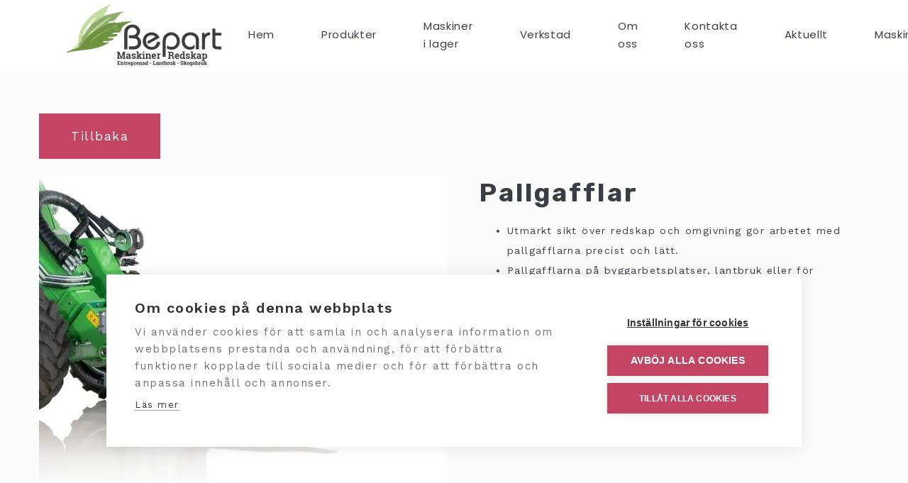

--- FILE ---
content_type: text/html; charset=utf-8
request_url: https://www.bepart.se/skopor-och-materialhantering/pallgafflar
body_size: 6277
content:
<!DOCTYPE html>
<html lang="sv">

<head>
	<meta charset="utf-8" />
	<meta name="viewport" content="width=device-width, initial-scale=1, shrink-to-fit=no">
	<base href="https://www.bepart.se/" />

	<title>Pallgafflar - Bepart</title>
    
    
    <meta property="og:title" content="Pallgafflar - Bepart" />

    
    <meta property="og:type" content="website" />

    <meta property="og:url" content="https://www.bepart.se/skopor-och-materialhantering/pallgafflar" />


	<link rel="stylesheet" type="text/css" media="all" href="https://assets.v3.snowfirehub.com/editor/dist/121103/css/vendor.css?t=1765458806" />
    
	<link rel="stylesheet" type="text/css" media="all" href="https://assets.v3.snowfirehub.com/editor/dist/121103/css/page-269-production.css?t=9458" />

	<script src="https://ajax.googleapis.com/ajax/libs/webfont/1.6.26/webfont.js"></script>
	<script>WebFont.load({google: {families: ['Work Sans:500,400,600','Rubik:700','Poppins:700,400','Roboto:400']}, custom: {}});</script>

    

	<script src="https://cdn.cookiehub.eu/c2/f0d02e57.js"></script>
<script type="text/javascript">
window.dataLayer = window.dataLayer || [];
function gtag(){dataLayer.push(arguments);}
gtag('consent','default',{'security_storage':'granted','functionality_storage':'denied','personalization_storage':'denied','ad_storage':'denied','ad_user_data':'denied','ad_personalization':'denied','analytics_storage':'denied','wait_for_update':500});
document.addEventListener("DOMContentLoaded", function(event) {
var cpm = {};
window.cookiehub.load(cpm);
});
</script>

<!-- Google Tag Manager -->
<script>(function(w,d,s,l,i){w[l]=w[l]||[];w[l].push({'gtm.start':
new Date().getTime(),event:'gtm.js'});var f=d.getElementsByTagName(s)[0],
j=d.createElement(s),dl=l!='dataLayer'?'&l='+l:'';j.async=true;j.src=
'https://www.googletagmanager.com/gtm.js?id='+i+dl;f.parentNode.insertBefore(j,f);
})(window,document,'script','dataLayer','GTM-533KVHVR');</script>
<!-- End Google Tag Manager -->

<!-- Global site tag (gtag.js) - Google Analytics -->
<script async src="https://www.googletagmanager.com/gtag/js?id=G-5L647HVZZ0"></script>
<script>
  window.dataLayer = window.dataLayer || [];
  function gtag(){dataLayer.push(arguments);}
  gtag('js', new Date());

  gtag('config', 'G-5L647HVZZ0');
  gtag('config', 'AW-10826950460');
</script>
<!-- Leadinfo tracking code -->
<script>
(function(l,e,a,d,i,n,f,o){if(!l[i]){l.GlobalLeadinfoNamespace=l.GlobalLeadinfoNamespace||[];
l.GlobalLeadinfoNamespace.push(i);l[i]=function(){(l[i].q=l[i].q||[]).push(arguments)};l[i].t=l[i].t||n;
l[i].q=l[i].q||[];o=e.createElement(a);f=e.getElementsByTagName(a)[0];o.async=1;o.src=d;f.parentNode.insertBefore(o,f);}
}(window,document,'script','https://cdn.leadinfo.net/ping.js','leadinfo','LI-65AFE8F87A012'));
</script>
<!-- Google tag (gtag.js) -->
<script async src="https://www.googletagmanager.com/gtag/js?id=AW-10826950460"></script>
<script>
  window.dataLayer = window.dataLayer || [];
  function gtag(){dataLayer.push(arguments);}
  gtag('js', new Date());

  gtag('config', 'AW-10826950460');
</script>
	
 <link rel="icon" type="image/png" href="https://images.v3.snowfirehub.com/AiXBN7s0qoiH6LpuQEIavJ1SRzM=/32x32/smart/https%3A%2F%2Fassets.v3.snowfirehub.com%2Fimages%2F121103%2F7_32x32.png" sizes="32x32" />
 <link rel="icon" type="image/png" href="https://images.v3.snowfirehub.com/ULAkJaCCm_Mzf8WSCrT7jG7_b_g=/64x64/smart/https%3A%2F%2Fassets.v3.snowfirehub.com%2Fimages%2F121103%2F7_32x32.png" sizes="64x64" />
 <link rel="apple-touch-icon" type="image/png" href="https://images.v3.snowfirehub.com/GM8EKkAt0XmFdkEC5_yrqA7FB6I=/152x152/smart/https%3A%2F%2Fassets.v3.snowfirehub.com%2Fimages%2F121103%2F8_152x152.png" sizes="152x152" />
<meta name="generator" content="Snowfire" />
<link rel="canonical" href="https://www.bepart.se/skopor-och-materialhantering/pallgafflar" />

<script type="text/javascript" src="/js/obfuscate.js?t=t7q5xd" ></script>
</head>
<body class="sf-page-269">
	<header class="echo-header-1"> <div class="echo-header-1-flex"> <!-- Logo --> <div class="echo-header-1-logo"> <a href="/"><img src="https://images.v3.snowfirehub.com/xm6DwnbvptpXIJiXy9DT8XG2SL8=/fit-in/340x90/smart/https%3A%2F%2Fassets.v3.snowfirehub.com%2Fimages%2F121103%2F1307_bepart-web.png" srcset="https://images.v3.snowfirehub.com/dIEvpswKgcVcj_WDBS8yVjLp3kk=/fit-in/680x180/smart/https%3A%2F%2Fassets.v3.snowfirehub.com%2Fimages%2F121103%2F1307_bepart-web.png 2x" alt=""></a> </div> <!-- Hamburger navigation --> <div class="echo-header-1-hamburger-navigation"> <a href="javascript:;" class="echo-header-1-hamburger-icon"> <svg style="fill: currentColor" width="30" height="30" viewBox="0 0 30 30" fill="none" xmlns="http://www.w3.org/2000/svg"> <rect x="4" y="8" width="22" height="2" /> <rect x="4" y="14" width="22" height="2" /> <rect x="4" y="20" width="22" height="2" /> </svg> </a> <div class="echo-header-1-hamburger-unfolded"> <a href="javascript:;" class="echo-header-1-hamburger-close"> <svg style="fill: currentColor" xmlns="http://www.w3.org/2000/svg" width="12" height="12" viewBox="0 0 12 12"> <path fill-rule="evenodd" d="M13.8125,12.59375 L19.90625,12.59375 L19.90625,13.8125 L13.8125,13.8125 L13.8125,19.90625 L12.59375,19.90625 L12.59375,13.8125 L6.09375,13.8125 L6.09375,12.59375 L12.59375,12.59375 L12.59375,6.09375 L13.8125,6.09375 L13.8125,12.59375 Z" transform="rotate(45 17.95 1.05)"></path> </svg> </a> <div class="echo-header-1-hamburger-items"> <ul><li><a href="./"><span class="echo-header-1-navigation-label">Hem</span></a></li><li class="echo-header-1-navigation-dropdown"><a href="produkter"><span class="echo-header-1-navigation-label">Produkter</span></a><ul><li><a href="produkter/entreprenad"><span class="echo-header-1-navigation-label">Entreprenad</span></a></li><li><a href="produkter/lantbruk"><span class="echo-header-1-navigation-label">Lantbruk</span></a></li><li><a href="produkter/skogsbruk"><span class="echo-header-1-navigation-label">Skogsbruk</span></a></li><li><a href="produkter/fritid"><span class="echo-header-1-navigation-label">Fritid</span></a></li><li><a href="produkter/slirskydd-2"><span class="echo-header-1-navigation-label">Slirskydd</span></a></li></ul></li><li><a href="maskiner-i-lager"><span class="echo-header-1-navigation-label">Maskiner i lager</span></a></li><li><a href="verkstad"><span class="echo-header-1-navigation-label">Verkstad</span></a></li><li><a href="om-oss"><span class="echo-header-1-navigation-label">Om oss</span></a></li><li><a href="kontakta-oss"><span class="echo-header-1-navigation-label">Kontakta oss</span></a></li><li><a href="aktuellt"><span class="echo-header-1-navigation-label">Aktuellt</span></a></li><li><a href="maskinkvinnan"><span class="echo-header-1-navigation-label">Maskinkvinnan</span></a></li><li class="echo-header-1-navigation-dropdown"><a href="javascript:;"><span class="echo-header-1-navigation-label">Kampanjer</span></a><ul><li><a href="avant-528-kampanj"><span class="echo-header-1-navigation-label">Avant 528 Kampanj</span></a></li><li><a href="julvisning-kampanj"><span class="echo-header-1-navigation-label">Julvisning kampanj</span></a></li></ul></li></ul> </div> </div> </div> <!-- Wide navigation --> <div class="echo-header-1-navigation"> <ul><li><a href="./"><span class="echo-header-1-navigation-label">Hem</span></a></li><li class="echo-header-1-navigation-dropdown"><a href="produkter"><span class="echo-header-1-navigation-label">Produkter</span></a><ul><li><a href="produkter/entreprenad"><span class="echo-header-1-navigation-label">Entreprenad</span></a></li><li><a href="produkter/lantbruk"><span class="echo-header-1-navigation-label">Lantbruk</span></a></li><li><a href="produkter/skogsbruk"><span class="echo-header-1-navigation-label">Skogsbruk</span></a></li><li><a href="produkter/fritid"><span class="echo-header-1-navigation-label">Fritid</span></a></li><li><a href="produkter/slirskydd-2"><span class="echo-header-1-navigation-label">Slirskydd</span></a></li></ul></li><li><a href="maskiner-i-lager"><span class="echo-header-1-navigation-label">Maskiner i lager</span></a></li><li><a href="verkstad"><span class="echo-header-1-navigation-label">Verkstad</span></a></li><li><a href="om-oss"><span class="echo-header-1-navigation-label">Om oss</span></a></li><li><a href="kontakta-oss"><span class="echo-header-1-navigation-label">Kontakta oss</span></a></li><li><a href="aktuellt"><span class="echo-header-1-navigation-label">Aktuellt</span></a></li><li><a href="maskinkvinnan"><span class="echo-header-1-navigation-label">Maskinkvinnan</span></a></li><li class="echo-header-1-navigation-dropdown"><a href="javascript:;"><span class="echo-header-1-navigation-label">Kampanjer</span></a><ul><li><a href="avant-528-kampanj"><span class="echo-header-1-navigation-label">Avant 528 Kampanj</span></a></li><li><a href="julvisning-kampanj"><span class="echo-header-1-navigation-label">Julvisning kampanj</span></a></li></ul></li></ul> </div> </div> </header> <article class="echo-container-md block-outer-container"> <div class="echo-canvas"> <section class="tillbakaknapp-button-wrapper"> <a href="javascript:history.back()" class="tillbakaknapp-button">Tillbaka</a> </section> <br> <div class="produkterblogg-post"> <section class="img-container-element"> <!-- Main image -->  <div class="produkterblogg-post__main-image" style="background-image:url(&quot;https://images.v3.snowfirehub.com/f_jvxInhGond0J8oxDM46mRA7b8=/239x73:1024x687/575x450/smart/https://assets.v3.snowfirehub.com/images/121103/290_o_ara0016.jpeg&quot;);"></div>  </section> <section class="written-content-container-element"> <!-- Main title --> <div class="echo-container-sm"> <h1 class="productName">Pallgafflar</h1> </div> <!-- Main bodytext --> <div class="echo-container-sm element-bodytext-wrapper"> <ul><li>Utmärkt sikt över redskap och omgivning gör arbetet med pallgafflarna precist och lätt.</li><li>Pallgafflarna på byggarbetsplatser, lantbruk eller för materialhantering på olika företag</li></ul><p>Kapacitet:</p><ul><li>1000 kg</li><li>1800 kg</li></ul> </div> <!-- <div class="echo-container-sm mod-hide-live"> <sf-singlerow id="815" html-element="p" key="campaign" class="campaign" description="Kampanj"></sf-singlerow> </div> --> <br> <section class="fast-info-container echo-container-sm"> <div class="each-column">   </div> <div class="each-column">   </div> <div class="each-column">   </div> <div class="each-column">   </div> </section> <br> <!-- Video preview --> <div class="videoelement-column videoelement-preview echo-container-sm"> <div class="videoelement-play videoelement-play--visible"> <div class="videoelement-play-icon"></div> </div>  </div> <br> <!-- Manual link --> <div class="echo-container-sm">  </div> <br> </section> <!-- Meta --> <!--  <div class="echo-container-sm"> <div class="produkterblogg-post__author"> <div class="produkterblogg-post__author-name"> <sf-singlerow id="3" description="Author" html-element="span" key="author"></sf-singlerow>  <span> 5 november, 2021</span>   <sf-singlerow id="5" description="Label" html-element="span" key="label"></sf-singlerow>  </div> </div> </div>  --> <!-- Social links --> <!--<div class="echo-container-sm"> <div class="echo-social-share"> <a class="echo-share-linkedin" href="#" onclick="window.open('https://www.linkedin.com/shareArticle?mini=true&url='+encodeURIComponent(location.href),'linkedin-share-dialog','width=650,height=800');return false;"> <svg width="16" height="16" fill="none" xmlns="http://www.w3.org/2000/svg"><path d="M3.581 16H.264V5.318h3.317V16zM1.921 3.86C.861 3.86 0 2.983 0 1.922a1.921 1.921 0 113.842 0c0 1.061-.86 1.94-1.92 1.94zM15.996 16h-3.31v-5.2c0-1.24-.025-2.829-1.724-2.829-1.725 0-1.99 1.347-1.99 2.74V16H5.66V5.318h3.182v1.457h.046c.443-.84 1.525-1.725 3.139-1.725C15.383 5.05 16 7.26 16 10.132V16h-.004z" /></svg> </a> <a class="echo-share-facebook" href="#" onclick="window.open('https://www.facebook.com/sharer/sharer.php?u='+encodeURIComponent(location.href),'facebook-share-dialog','width=626,height=436');return false;"> <svg width="16" height="16" fill="none" xmlns="http://www.w3.org/2000/svg"><path fill-rule="evenodd" clip-rule="evenodd" d="M9.83 3.525c.434-.015.867-.004 1.303-.004h.179V1.102c-.232-.025-.474-.06-.717-.073-.445-.02-.89-.045-1.336-.034-.68.015-1.324.193-1.886.625-.645.497-.998 1.195-1.133 2.02-.056.34-.07.69-.079 1.037-.012.542-.002 1.085-.001 1.628v.203H4V9.21h2.147V16h2.624V9.22h2.14l.328-2.714h-.48c-.609.002-2.006 0-2.006 0s.006-1.34.021-1.92c.02-.796.462-1.039 1.056-1.062" /></svg> </a> <a class="echo-share-twitter" href="#" onclick="window.open('http://twitter.com/share?text=' + encodeURIComponent(document.title) + '&url='+encodeURIComponent(location.href),'twitter-share-dialog','width=626,height=436');return false;"> <svg width="16" height="16" fill="none" xmlns="http://www.w3.org/2000/svg"><path d="M14.355 5.239c.01.142.01.284.01.426 0 4.335-3.299 9.33-9.33 9.33A9.266 9.266 0 010 13.523c.264.03.518.04.792.04a6.567 6.567 0 004.07-1.4 3.285 3.285 0 01-3.065-2.275c.203.03.406.051.62.051.294 0 .588-.04.862-.112A3.28 3.28 0 01.65 6.61v-.04c.437.243.945.395 1.483.416A3.277 3.277 0 01.67 4.254c0-.61.162-1.168.447-1.655A9.321 9.321 0 007.878 6.03a3.702 3.702 0 01-.081-.75A3.278 3.278 0 0111.077 2c.943 0 1.796.396 2.395 1.036a6.457 6.457 0 002.081-.792 3.27 3.27 0 01-1.441 1.807c.66-.071 1.3-.254 1.888-.508a7.048 7.048 0 01-1.645 1.696z" /></svg> </a> <a class="echo-share-whatsapp" href="#" onclick="window.open('whatsapp://send?text='+encodeURIComponent(location.href),'whatsapp-share-dialog','width=626,height=436');return false;" data-action="share/whatsapp/share"> <svg width="16" height="16" fill="none" xmlns="http://www.w3.org/2000/svg"><path d="M12.903 3.034A6.885 6.885 0 007.997 1a6.946 6.946 0 00-6.013 10.406L1 15l3.678-.966a6.917 6.917 0 003.316.844h.003c3.822 0 7.003-3.112 7.003-6.937 0-1.853-.787-3.594-2.097-4.907zM7.997 13.71a5.756 5.756 0 01-2.938-.803l-.209-.125-2.181.572.581-2.128-.138-.219a5.747 5.747 0 01-.88-3.069A5.774 5.774 0 018 2.173c1.54 0 2.988.6 4.075 1.69 1.088 1.091 1.756 2.538 1.753 4.079 0 3.18-2.653 5.768-5.831 5.768zm3.162-4.318c-.171-.088-1.025-.507-1.184-.563-.16-.06-.275-.087-.39.088a9.96 9.96 0 01-.55.68c-.1.117-.204.132-.376.045-1.018-.51-1.687-.91-2.359-2.063-.178-.306.178-.284.51-.947.056-.115.028-.215-.016-.303-.044-.087-.39-.94-.535-1.287-.14-.338-.284-.291-.39-.297-.1-.006-.216-.006-.332-.006a.642.642 0 00-.462.215c-.16.175-.606.594-.606 1.447 0 .853.622 1.678.706 1.794.088.115 1.222 1.865 2.962 2.618 1.1.476 1.532.516 2.082.435.334-.05 1.025-.419 1.168-.825.144-.406.144-.753.1-.825-.04-.078-.156-.122-.328-.206z" /></svg> </a> </div> </div>--> </section> </div> </div> </article> <article id="scrollToThisForm" class="block-form-outer-container"> <section> <div class="offertformular-wrapper"> <div class="echo-container-md"> <div class="offertformular-content"> <div class="offertformular-card"> <div class="echo-container-xs"> <div class="offertformular-card-top"> <h2>Offertförfrågan</h2>  </div> <div class="offert-form"><div class="">
        <form class="editFieldPointerNone sf-form" method="post" enctype="multipart/form-data" action="https://blaze.snowfirehub.com/front/121103/form/2">
                                    <div class="echo-form-group ">
                    <label>Produktnamn</label>
                    <input type="text" name="data[5]" value="">
                </div>
                                                <div class="echo-form-group echo-form-group-columns ">
                    <div>
                        <label>För- &amp; efternamn</label>
                        <input type="text" name="data[6][first]" value="" placeholder="Förnamn">
                    </div>
                    <div>
                        <label>&nbsp;</label>
                        <input type="text" name="data[6][last]" value=""  placeholder="Efternamn">
                    </div>
                </div>
                                                <div class="echo-form-group ">
                    <label>Telefon</label>
                    <input type="text" name="data[7]" value="">
                </div>
                                                <div class="echo-form-group ">
                    <label>E-post</label>
                    <input type="email" name="data[8]" value="">
                </div>
                                                <div class="echo-form-group ">
                    <label>Meddelande</label>
                    <textarea name="data[10]"></textarea>
                </div>
                    
        <div class="echo-form-hp">
            <input type="text" name="mdata[m]">
            <input type="text" name="mdata[t]" value="SFT1769386164">
        </div>

        <div class="echo-form-button">
            <input type="hidden" name="return_url" value="tack">
            <input type="hidden" name="form_url" value="https://www.bepart.se/skopor-och-materialhantering/pallgafflar">
            <button type="submit" class="echo-form-button-loader">
                <div class="echo-form-button-label">Skicka</div>
            </button>
        </div>
    </form>
</div></div> </div> </div> </div> </div> </div> </section> </article> <div class="sf-blocks" data-blocks="main"> </div> <!-- Next article --> <!-- --> <footer class="echo-footer-2"> <div class="echo-container-md"> <div class="news-form-container"> <div  class="form-heading" align="center" data-sf-version="1"><h5>Prenumerera kostnadsfritt på Beparts nyttighetsbrev!</h5></div> <div class="footer-button-container"><a class="footer-button"  href="http://eepurl.com/iCSxzk" target="_blank" rel="nofollow">Prenumerera nu!</a></div> </div> <div class="echo-footer-2-flex"> <div class="echo-footer-2-column"> <div class="echo-footer-2-social"> <ul ><li><a href="https://www.facebook.com/bepartlantbruksmaskiner/" target="_blank" class=""><svg width="16" height="16" fill="none" xmlns="http://www.w3.org/2000/svg"><path fill-rule="evenodd" clip-rule="evenodd" d="M9.83 3.525c.434-.015.867-.004 1.303-.004h.179V1.102c-.232-.025-.474-.06-.717-.073-.445-.02-.89-.045-1.336-.034-.68.015-1.324.193-1.886.625-.645.497-.998 1.195-1.133 2.02-.056.34-.07.69-.079 1.037-.012.542-.002 1.085-.001 1.628v.203H4V9.21h2.147V16h2.624V9.22h2.14l.328-2.714h-.48c-.609.002-2.006 0-2.006 0s.006-1.34.021-1.92c.02-.796.462-1.039 1.056-1.062" /></svg></a></li><li><a href="https://www.instagram.com/maskinkvinnan/" target="_blank" class=""><svg width="16" height="16" fill="none" xmlns="http://www.w3.org/2000/svg"><path d="M8.005 4.412a3.585 3.585 0 00-3.59 3.59 3.585 3.585 0 003.59 3.591 3.585 3.585 0 003.591-3.59 3.585 3.585 0 00-3.59-3.591zm0 5.925a2.339 2.339 0 01-2.334-2.335 2.337 2.337 0 012.334-2.334 2.337 2.337 0 012.335 2.334 2.339 2.339 0 01-2.335 2.335zm4.575-6.072a.836.836 0 01-.837.837.838.838 0 11.838-.837zm2.379.85c-.053-1.122-.31-2.116-1.132-2.935-.818-.818-1.812-1.075-2.934-1.13-1.156-.066-4.622-.066-5.778 0-1.119.052-2.113.309-2.935 1.127-.821.82-1.075 1.813-1.13 2.935-.066 1.156-.066 4.622 0 5.778.052 1.122.309 2.115 1.13 2.934.822.819 1.813 1.075 2.935 1.132 1.156.065 4.622.065 5.778 0 1.122-.054 2.116-.31 2.934-1.132.82-.819 1.075-1.812 1.132-2.934.065-1.156.065-4.619 0-5.775zm-1.494 7.015a2.363 2.363 0 01-1.331 1.332c-.922.365-3.11.281-4.129.281-1.018 0-3.209.081-4.128-.281a2.363 2.363 0 01-1.33-1.332c-.367-.921-.282-3.109-.282-4.128 0-1.018-.081-3.209.281-4.128a2.363 2.363 0 011.331-1.331c.922-.366 3.11-.281 4.128-.281 1.02 0 3.21-.082 4.129.281a2.363 2.363 0 011.33 1.331c.367.922.282 3.11.282 4.128 0 1.02.085 3.21-.281 4.128z" /></svg></a></li></ul> </div> </div> <div class="echo-footer-2-column"> <div class="echo-footer-2-text"><div  data-sf-version="1"><p>Telefon: 0121-300 00</p></div></div> </div> <div class="echo-footer-2-column"> <div class="echo-footer-2-text"><div  data-sf-version="1"><p>Mossebogatan, Valdemarsvik&nbsp;&nbsp;</p></div></div> </div> <div class="echo-footer-2-column img-column"> <!-- <div class="echo-footer-2-text"><sf-text id="202" sync-id="202" include="bold,italic,link,bullet"></sf-text></div> --> <div class="footer-img-container"> <img src="https://images.v3.snowfirehub.com/j8rJy0I-5v2y7l21kzK6uSgR4bE=/111x28:1187x405/400x140/smart/https%3A%2F%2Fassets.v3.snowfirehub.com%2Fimages%2F121103%2F865_o_lf-wasa-kredit-logo-left-rgb.png" alt="" forceReload="" forceSave="" keepOpen="" linkTab="" cssCustomProperties="" linkToImage="" svgPlaceholder=""> <img src="https://images.v3.snowfirehub.com/shLEp0ZLdMDdGymiwdWDcHeGVr8=/114x0:1385x445/400x140/smart/https%3A%2F%2Fassets.v3.snowfirehub.com%2Fimages%2F121103%2F866_o_lansforsakringar---var-gemensamma-logotyp---1485x445.png" alt="" forceReload="" forceSave="" keepOpen="" linkTab="" cssCustomProperties="" linkToImage="" svgPlaceholder=""> </div> </div> </div> </div> <div class="echo-footer-1-power"> <a href="https://www.snowfire.se" target="_blank"><img src="/images/themes/snowfire-powered.svg" alt="Powered by Snowfire"></a> </div> </footer>

	<!-- JS -->
	<script type="text/javascript" src="/themes/echo/public/js/jquery.min.js?t=t7q5xf" ></script>
	<script type="text/javascript" src="https://assets.v3.snowfirehub.com/editor/dist/121103/js/vendor.js?t=20251211141326" ></script>
    <script>setTimeout(function() { AOS.init({ easing: 'ease-out-quart', duration: 800 }); }, 50)</script>
  	
  	<script type="text/javascript" src="https://assets.v3.snowfirehub.com/editor/dist/121103/js/app-production.js?t=20251211191321" ></script>
	
	<!-- Google Tag Manager (noscript) -->
<noscript><iframe src="https://www.googletagmanager.com/ns.html?id=GTM-533KVHVR"
height="0" width="0" style="display:none;visibility:hidden"></iframe></noscript>
<!-- End Google Tag Manager (noscript) -->
    
</body>
</html>

--- FILE ---
content_type: text/css
request_url: https://assets.v3.snowfirehub.com/editor/dist/121103/css/page-269-production.css?t=9458
body_size: 12951
content:
/*
    Echo: Defaults
*/
/*
    Echo: Variables
*/
/* Echo: Reset */
/*
    Prevents FOUT (Flash of unstyled text) when using the Web Font Loader
 */
.wf-loading {
  display: none;
}

/*
    The code below is based on Bootstrap's Reboot SCSS file
    See:
        https://getbootstrap.com/docs/4.2/content/reboot/#headings-and-paragraphs
        https://github.com/twbs/bootstrap/blob/59d040fcbb2766240c6fc38b330f495b840ce75d/scss/_variables.scss

    We've mixed in our own variables and the default values from _variables.scss in Bootstrap
 */
*,
*::before,
*::after {
  box-sizing: border-box;
}

html {
  font-family: sans-serif;
  line-height: 1.15;
  -webkit-text-size-adjust: 100%;
  -webkit-tap-highlight-color: rgba(0, 0, 0, 0);
}

article, aside, figcaption, figure, footer, header, hgroup, main, nav, section {
  display: block;
}

body {
  margin: 0;
  line-height: 1.5;
  text-align: left;
  background-color: #fbfbfb;
  -webkit-font-smoothing: antialiased;
  -moz-osx-font-smoothing: grayscale;
}

[tabindex="-1"]:focus {
  outline: 0 !important;
}

hr {
  box-sizing: content-box;
  height: 0;
  overflow: visible;
}

h1, h2, h3, h4, h5, h6 {
  margin-top: 0;
  margin-bottom: 0;
}

p {
  margin-top: 0;
  margin-bottom: 0;
}

abbr[title],
abbr[data-original-title] {
  text-decoration: underline;
  text-decoration: underline dotted;
  cursor: help;
  border-bottom: 0;
  text-decoration-skip-ink: none;
}

address {
  margin-bottom: 1rem;
  font-style: normal;
  line-height: inherit;
}

ol,
ul,
dl {
  margin-top: 0;
  margin-bottom: 1rem;
}

ol ol,
ul ul,
ol ul,
ul ol {
  margin-bottom: 0;
}

dt {
  font-weight: bold;
}

dd {
  margin-bottom: 0.5rem;
  margin-left: 0;
}

blockquote {
  margin: 0 0 1rem;
}

b,
strong {
  font-weight: bold;
}

small {
  font-size: 80%;
}

sub,
sup {
  position: relative;
  font-size: 75%;
  line-height: 0;
  vertical-align: baseline;
}

sub {
  bottom: -0.25em;
}

sup {
  top: -0.5em;
}

a {
  color: #fa003b;
  text-decoration: underline;
  background-color: transparent;
}
a:hover {
  color: #ff2e5f;
}

a:not([href]):not([tabindex]) {
  color: inherit;
  text-decoration: none;
}
a:not([href]):not([tabindex]):focus {
  outline: 0;
}

pre,
code,
kbd,
samp {
  font-family: SFMono-Regular, Menlo, Monaco, Consolas, "Liberation Mono", "Courier New", monospace;
  font-size: 1em;
}

pre {
  margin-top: 0;
  margin-bottom: 1rem;
  overflow: auto;
}

figure {
  margin: 0 0 1rem;
}

img {
  vertical-align: middle;
  border-style: none;
}

svg {
  overflow: hidden;
  vertical-align: middle;
}

table {
  border-collapse: collapse;
}

caption {
  padding-top: 0.75rem;
  padding-bottom: 0.75rem;
  color: #6c757d;
  text-align: left;
  caption-side: bottom;
}

th {
  text-align: inherit;
}

label {
  display: inline-block;
  margin-bottom: 0.5rem;
}

button {
  border-radius: 0;
}

button:focus {
  outline: 1px dotted;
  outline: 5px auto -webkit-focus-ring-color;
}

input,
button,
select,
optgroup,
textarea {
  margin: 0;
  font-family: inherit;
  font-size: inherit;
  line-height: inherit;
}

button,
input {
  overflow: visible;
}

button,
select {
  text-transform: none;
}

select {
  word-wrap: normal;
}

button,
[type=button],
[type=reset],
[type=submit] {
  -webkit-appearance: button;
}

button:not(:disabled),
[type=button]:not(:disabled),
[type=reset]:not(:disabled),
[type=submit]:not(:disabled) {
  cursor: pointer;
}

button::-moz-focus-inner,
[type=button]::-moz-focus-inner,
[type=reset]::-moz-focus-inner,
[type=submit]::-moz-focus-inner {
  padding: 0;
  border-style: none;
}

input[type=radio],
input[type=checkbox] {
  box-sizing: border-box;
  padding: 0;
}

input[type=date],
input[type=time],
input[type=datetime-local],
input[type=month] {
  -webkit-appearance: listbox;
}

textarea {
  overflow: auto;
  resize: vertical;
}

fieldset {
  min-width: 0;
  padding: 0;
  margin: 0;
  border: 0;
}

legend {
  display: block;
  width: 100%;
  max-width: 100%;
  padding: 0;
  margin-bottom: 0.5rem;
  font-size: 1.5rem;
  line-height: inherit;
  color: inherit;
  white-space: normal;
}

progress {
  vertical-align: baseline;
}

[type=number]::-webkit-inner-spin-button,
[type=number]::-webkit-outer-spin-button {
  height: auto;
}

[type=search] {
  outline-offset: -2px;
  -webkit-appearance: none;
}

[type=search]::-webkit-search-decoration {
  -webkit-appearance: none;
}

::-webkit-file-upload-button {
  font: inherit;
  -webkit-appearance: button;
}

output {
  display: inline-block;
}

summary {
  display: list-item;
  cursor: pointer;
}

template {
  display: none;
}

[hidden] {
  display: none !important;
}

/* Echo: Helpers */
body {
  height: 100vh;
  display: flex;
  flex-direction: column;
}

/*
    A block can have the underneath or the below class.
    The default is to have the below class.
    If the block creator wants to she can enable
    "underneath-header" and we will use that class instead.
    This is to make the block appear underneath the fixed menu.
 */
.echo-header-1 + .sf-blocks > .sf-row:first-of-type > .sf-block-below-header,
.echo-header-2 + .sf-blocks > .sf-row:first-of-type > .sf-block-below-header {
  margin-top: 100px;
}

.sf-blocks > .sf-state-highlight:first-child {
  margin-top: 100px;
}

.echo-canvas {
  margin-top: 100px;
}

.echo-canvas + .sf-blocks .beam-add-block {
  top: -25px;
}

.sf-live-edit .sf-live-edit--overflow-visible {
  overflow: visible !important;
}
.sf-live-edit .sf-live-edit--transform-none {
  transform: none !important;
}

/*
    Footer

    Makes sure the footer is at the bottom of the browser window
 */
.sf-blocks {
  position: relative;
}

/*
    Container
 */
.echo-container-xs {
  width: 100%;
  margin: 0 auto;
  max-width: calc(430px + 25px + 25px);
  padding: 0 25px;
}

.echo-container-sm {
  width: 100%;
  margin: 0 auto;
  max-width: calc(730px + 25px + 25px);
  padding: 0 25px;
}

.echo-container-md {
  width: 100%;
  margin: 0 auto;
  max-width: calc(1170px + 25px + 25px);
  padding: 0 25px;
}

.echo-container-lg {
  width: 100%;
  margin: 0 auto;
  max-width: calc(1440px + 25px + 25px);
  padding: 0 25px;
}

.echo-container-xl {
  width: 100%;
  margin: 0 auto;
  max-width: calc(1170px + 25px + 25px);
  padding: 0 25px;
}

/*
    Breakpoint helper, using the same as Bootstrap
 */
/*
    Default styles for everything created inside a <sf-text>

    Updates below should also go into text-1.xml
 */
.echo-embed-video {
  position: relative;
  padding-bottom: 56.25%;
  height: 0;
  overflow: hidden;
  max-width: 100%;
}

.echo-embed-video iframe, .echo-embed-video object, .echo-embed-video embed {
  position: absolute;
  top: 0;
  left: 0;
  width: 100%;
  height: 100%;
}

/*
    AOS custom animation
 */
[data-aos=sf-fade] {
  transform: translate3d(0, 25px, 0);
  opacity: 0;
  transition-property: transform, opacity;
}
[data-aos=sf-fade].aos-animate {
  transform: translate3d(0, 0, 0);
  opacity: 1;
}

/*
    Live Editor loaders
 */
.echo-spinner {
  width: 40px;
  height: 40px;
  position: relative;
  margin: 50px auto;
}

.echo-double-bounce1, .echo-double-bounce2 {
  width: 100%;
  height: 100%;
  border-radius: 50%;
  background-color: #FF6F27;
  opacity: 0.6;
  position: absolute;
  top: 0;
  left: 0;
  -webkit-animation: sk-bounce 2s infinite ease-in-out;
  animation: sk-bounce 2s infinite ease-in-out;
}

.echo-double-bounce2 {
  -webkit-animation-delay: -1s;
  animation-delay: -1s;
}

@-webkit-keyframes echo-bounce {
  0%, 100% {
    -webkit-transform: scale(0);
  }
  50% {
    -webkit-transform: scale(1);
  }
}
@keyframes echo-bounce {
  0%, 100% {
    transform: scale(0);
    -webkit-transform: scale(0);
  }
  50% {
    transform: scale(1);
    -webkit-transform: scale(1);
  }
}
/*
    Echo: Header
*/
.echo-header-1-hamburger-icon,
.echo-header-2-hamburger-icon {
  display: inline-block;
  border-radius: 100px;
  padding: 10px;
  transition: background 300ms ease-out;
}

.echo-header-1-hamburger-icon svg {
  color: #3b3d44;
}
.echo-header-1-hamburger-icon:hover, .echo-header-1-hamburger-icon:focus {
  color: #c34463;
  background: rgba(255, 255, 255, 0.85);
}
.echo-header-1-hamburger-icon:active {
  color: #c34463;
  background: rgba(255, 255, 255, 0.85);
}

.echo-header-2-hamburger-icon svg {
  color: #000;
}
.echo-header-2-hamburger-icon:hover, .echo-header-2-hamburger-icon:focus {
  background: #F5F5F5;
}
.echo-header-2-hamburger-icon:active {
  background: #E1E1E1;
}

.echo-header-1-hamburger-close,
.echo-header-2-hamburger-close {
  display: inline-block;
  position: absolute;
  top: 10px;
  right: 15px;
  border-radius: 100px;
  padding: 10px 15px;
  transition: background 300ms ease-out;
}
.echo-header-1-hamburger-close svg,
.echo-header-2-hamburger-close svg {
  color: #3b3d44;
}
.echo-header-1-hamburger-close:hover, .echo-header-1-hamburger-close:focus,
.echo-header-2-hamburger-close:hover,
.echo-header-2-hamburger-close:focus {
  color: #c34463;
  background: rgba(255, 255, 255, 0.85);
}
.echo-header-1-hamburger-close:active,
.echo-header-2-hamburger-close:active {
  color: #c34463;
  background: rgba(255, 255, 255, 0.85);
}

.echo-header-1-hamburger-unfolded,
.echo-header-2-hamburger-unfolded {
  background: rgba(255, 255, 255, 0.85);
  position: fixed;
  width: 360px;
  max-width: 100%;
  right: 0;
  top: 0;
  bottom: 0;
  padding: 75px;
  z-index: 501;
  transform: translateX(360px);
  transition: all 200ms ease-in-out;
  /* Sub items */
}
.echo-header-1-hamburger-unfolded.echo-header-1-hamburger-unfolded--visible, .echo-header-1-hamburger-unfolded.echo-header-2-hamburger-unfolded--visible,
.echo-header-2-hamburger-unfolded.echo-header-1-hamburger-unfolded--visible,
.echo-header-2-hamburger-unfolded.echo-header-2-hamburger-unfolded--visible {
  box-shadow: 0 15px 30px 0 rgba(0, 0, 0, 0.11), 0 5px 15px 0 rgba(0, 0, 0, 0.08);
  transform: translateX(0);
}
.echo-header-1-hamburger-unfolded ul,
.echo-header-2-hamburger-unfolded ul {
  list-style: none;
  margin: 0;
  padding: 0;
}
.echo-header-1-hamburger-unfolded .echo-header-1-hamburger-items,
.echo-header-1-hamburger-unfolded .echo-header-2-hamburger-items,
.echo-header-2-hamburger-unfolded .echo-header-1-hamburger-items,
.echo-header-2-hamburger-unfolded .echo-header-2-hamburger-items {
  margin: -12px 0 0 0;
  /* Active state */
}
.echo-header-1-hamburger-unfolded .echo-header-1-hamburger-items a,
.echo-header-1-hamburger-unfolded .echo-header-2-hamburger-items a,
.echo-header-2-hamburger-unfolded .echo-header-1-hamburger-items a,
.echo-header-2-hamburger-unfolded .echo-header-2-hamburger-items a {
  display: block;
  padding: 12px 0 12px;
  color: #3b3d44;
  font-size: 15px;
  font-family: Poppins;
  font-weight: 500;
  line-height: 1.7em;
  letter-spacing: 0.045em;
  text-decoration: none;
}
.echo-header-1-hamburger-unfolded .echo-header-1-hamburger-items a:hover,
.echo-header-1-hamburger-unfolded .echo-header-2-hamburger-items a:hover,
.echo-header-2-hamburger-unfolded .echo-header-1-hamburger-items a:hover,
.echo-header-2-hamburger-unfolded .echo-header-2-hamburger-items a:hover {
  color: #c34463;
  text-decoration: none;
}
.echo-header-1-hamburger-unfolded .echo-header-1-hamburger-items .echo-header-1-navigation-active > a,
.echo-header-1-hamburger-unfolded .echo-header-2-hamburger-items .echo-header-1-navigation-active > a,
.echo-header-2-hamburger-unfolded .echo-header-1-hamburger-items .echo-header-1-navigation-active > a,
.echo-header-2-hamburger-unfolded .echo-header-2-hamburger-items .echo-header-1-navigation-active > a {
  color: #c34463;
  border-color: #c34463;
}
.echo-header-1-hamburger-unfolded .echo-header-1-hamburger-items .echo-header-1-navigation-active > a:hover,
.echo-header-1-hamburger-unfolded .echo-header-2-hamburger-items .echo-header-1-navigation-active > a:hover,
.echo-header-2-hamburger-unfolded .echo-header-1-hamburger-items .echo-header-1-navigation-active > a:hover,
.echo-header-2-hamburger-unfolded .echo-header-2-hamburger-items .echo-header-1-navigation-active > a:hover {
  color: #c34463;
  border-color: #c34463;
}
.echo-header-1-hamburger-unfolded .echo-header-1-hamburger-items li > ul,
.echo-header-1-hamburger-unfolded .echo-header-2-hamburger-items li > ul,
.echo-header-2-hamburger-unfolded .echo-header-1-hamburger-items li > ul,
.echo-header-2-hamburger-unfolded .echo-header-2-hamburger-items li > ul {
  margin-left: 19px;
}

/* Prevent scrolling the main body on small devices when the menu is open */
.echo-header-1-hamburger-unfolded,
.echo-header-2-hamburger-unfolded {
  overflow: scroll;
  -webkit-overflow-scrolling: touch;
}

@media only screen and (max-width: 450px) {
  .document-echo-header-1-hamburger-unfolded--visible,
.document-echo-header-2-hamburger-unfolded--visible {
    height: 100%;
    overflow: hidden;
  }
}
/*
    Echo: Header 1
*/
.echo-header-1-hamburger-navigation {
  display: none;
}

.echo-header-1-navigation {
  display: flex;
}

@media (max-width: 991.98px) {
  .echo-header-1-hamburger-navigation {
    display: block;
  }

  .echo-header-1-navigation {
    display: none;
  }
}
.echo-header-1 {
  position: fixed;
  z-index: 500;
  width: 100%;
  top: 0;
  background-color: rgba(255, 255, 255, 0.85);
  /* Dropdown */
}
.echo-header-1 .echo-header-1-flex {
  display: flex;
  justify-content: space-between;
  align-items: center;
  padding: 0 90px;
  height: 100px;
}
@media (max-width: 566.98px) {
  .echo-header-1 .echo-header-1-flex {
    padding: 0 25px;
  }
}
@media (max-width: 566.98px) {
  .echo-header-1 .echo-header-1-logo {
    width: 75%;
  }
  .echo-header-1 .echo-header-1-logo img {
    max-width: 100%;
  }
}
.echo-header-1 .echo-header-1-navigation {
  height: 100%;
  align-items: center;
  /* Active state */
}
.echo-header-1 .echo-header-1-navigation ul {
  list-style: none;
  margin: 0;
  padding: 0;
  display: flex;
  height: 100%;
  align-items: center;
}
.echo-header-1 .echo-header-1-navigation li {
  height: 100%;
  display: flex;
  position: relative;
}
.echo-header-1 .echo-header-1-navigation a {
  font-size: 15px;
  font-family: Poppins;
  font-weight: 500;
  line-height: 1.7em;
  letter-spacing: 0.045em;
  display: flex;
  align-items: center;
  padding: 0 10px 0 10px;
  margin: 0 23px 0 23px;
  text-decoration: none;
  color: #3b3d44;
  border-bottom: 3px solid transparent;
  transition: color 0.2s ease-in-out, border-color 0.2s ease-in-out;
}
.echo-header-1 .echo-header-1-navigation a:hover {
  color: #c34463;
  border-color: #c34463;
}
.echo-header-1 .echo-header-1-navigation .echo-header-1-navigation-active-root > a,
.echo-header-1 .echo-header-1-navigation .echo-header-1-navigation-active > a {
  color: #c34463;
  border-color: #c34463;
}
.echo-header-1 .echo-header-1-navigation .echo-header-1-navigation-active-root > a:hover,
.echo-header-1 .echo-header-1-navigation .echo-header-1-navigation-active > a:hover {
  color: #c34463;
  border-color: #c34463;
}
.echo-header-1 .echo-header-1-navigation li:hover > ul {
  visibility: visible;
  opacity: 1;
}
.echo-header-1 .echo-header-1-navigation li > ul {
  visibility: hidden;
  opacity: 0;
  transition: opacity 0.2s ease-in-out;
  top: 100%;
  left: 50%;
  -webkit-transform: translateX(-50%);
  -ms-transform: translateX(-50%);
  transform: translateX(-50%);
  width: auto;
  max-width: 100vw;
  position: absolute;
  z-index: 1000;
  display: block;
  min-width: 250px;
  padding: 15px 0;
  margin: 0 0;
  border-top: 0;
  background: rgba(255, 255, 255, 0.85);
  height: auto;
  border-radius: 0 0 5px 5px;
}
.echo-header-1 .echo-header-1-navigation li > ul a {
  padding: 15px 35px;
  margin: 0;
  border: 0;
  width: 100%;
}
.echo-header-1 .echo-header-1-navigation li > ul li {
  height: auto;
}

/*
    Echo: Header 2
*/
.echo-header-2 {
  position: fixed;
  z-index: 500;
  width: 100%;
  top: 0;
  background: rgba(255, 255, 255, 0.4);
}
.echo-header-2 .echo-header-2-flex {
  display: flex;
  justify-content: space-between;
  align-items: center;
  padding: 0 90px;
  height: 100px;
}
@media (max-width: 566.98px) {
  .echo-header-2 .echo-header-2-flex {
    padding: 0 25px;
  }
}
@media (max-width: 566.98px) {
  .echo-header-2 .echo-header-2-logo {
    width: 50%;
  }
  .echo-header-2 .echo-header-2-logo img {
    max-width: 100%;
  }
}

/*
    Echo: Footer
*/
/*
    Echo: Footer 1
*/
.echo-footer-1 {
  background: #668f2e;
  padding: 60px 0 120px 0;
  position: relative;
  margin-top: auto;
}

.echo-footer-1-text {
  text-align: center;
  color: white;
  font-size: 16px;
  font-family: Work Sans;
  font-weight: 500;
  line-height: 2.5em;
  letter-spacing: 0.045em;
}
.echo-footer-1-text p {
  padding-left: 25px;
  padding-right: 25px;
}
.echo-footer-1-text ul {
  display: flex;
  align-items: center;
  justify-content: center;
  flex-wrap: wrap;
  margin: 0;
  padding: 0;
}
.echo-footer-1-text li {
  list-style: none;
  position: relative;
  margin-right: 50px;
}
.echo-footer-1-text li:after {
  position: absolute;
  content: " ";
  border-right: 1px solid white;
  height: 45%;
  margin-left: 25px;
  margin-top: 11px;
}
.echo-footer-1-text li:last-child {
  margin-right: 0;
}
.echo-footer-1-text li:last-child:after {
  display: none;
}
.echo-footer-1-text a {
  color: white;
  text-decoration: none;
  border-bottom: 2px solid white;
}

.echo-footer-1-power {
  position: absolute;
  left: 30px;
  bottom: 30px;
}

/*
    Echo: Footer 2
*/
.echo-footer-2 {
  background: #668f2e;
  padding: 60px 0 100px 0;
  position: relative;
  margin-top: auto;
}

.echo-footer-2-flex {
  display: flex;
  width: 100%;
  flex-wrap: wrap;
}
.echo-footer-2-flex > .echo-footer-2-column:not(:first-child) .echo-footer-2-text {
  margin-left: 32px;
}
@media (max-width: 1199.98px) {
  .echo-footer-2-flex > .echo-footer-2-column .echo-footer-2-text {
    margin-left: 32px !important;
    margin-right: 32px;
  }
}
@media (max-width: 566.98px) {
  .echo-footer-2-flex > .echo-footer-2-column .echo-footer-2-text {
    margin-left: 0 !important;
    margin-right: 0;
  }
}

.echo-footer-2-column {
  width: 25%;
}
@media (max-width: 1199.98px) {
  .echo-footer-2-column {
    width: 50%;
    margin-bottom: 32px;
  }
}
@media (max-width: 566.98px) {
  .echo-footer-2-column {
    width: 100%;
    margin-bottom: 32px;
    text-align: center;
  }
}

.echo-footer-2-text {
  color: white;
  font-size: 16px;
  font-family: Work Sans;
  font-weight: 500;
  line-height: 2.5em;
  letter-spacing: 0.045em;
}
.echo-footer-2-text ul {
  margin: 0;
  padding: 0;
}
.echo-footer-2-text li {
  list-style: none;
  position: relative;
}
.echo-footer-2-text a {
  color: white;
  text-decoration: none;
}
.echo-footer-2-text a:hover {
  text-decoration: underline;
}

/*
    Echo: Footer 1 & 2 Social
*/
.echo-footer-1-social {
  margin: 0 0 30px 0;
}
.echo-footer-1-social ul {
  justify-content: center;
}
.echo-footer-1-social li {
  margin: 0 20px;
}

.echo-footer-2-social {
  margin: 30px 0 20px 0;
}
.echo-footer-2-social ul {
  justify-content: left;
}
@media (max-width: 566.98px) {
  .echo-footer-2-social ul {
    justify-content: center;
  }
}
.echo-footer-2-social li {
  margin-right: 20px;
}

.echo-footer-1-social,
.echo-footer-2-social {
  color: white;
  font-size: 16px;
  font-family: Work Sans;
  font-weight: 500;
  line-height: 2.5em;
  letter-spacing: 0.045em;
}
.echo-footer-1-social ul,
.echo-footer-2-social ul {
  display: flex;
  align-items: center;
  margin: 0;
  padding: 0;
  list-style: none;
}
.echo-footer-1-social svg,
.echo-footer-2-social svg {
  display: block;
  fill: currentColor;
  color: white;
}
.echo-footer-1-social a,
.echo-footer-2-social a {
  border: 0;
  display: block;
  width: 16px;
  height: 16px;
}
.echo-footer-1-social li,
.echo-footer-2-social li {
  height: 16px;
  width: 16px;
  text-align: center;
}

.echo-form-group {
  margin-bottom: 20px;
  text-align: left;
}
.echo-form-group.echo-form-group-error input,
.echo-form-group.echo-form-group-error textarea,
.echo-form-group.echo-form-group-error select {
  border-color: #F1546B !important;
  background-color: #fbd5db !important;
}
.echo-form-group.echo-form-group-error .echo-checkbox > span::before {
  box-shadow: 0 0 0 3px #F1546B;
}
.echo-form-group.echo-form-group-error .echo-radio [type=radio]:checked + label:before,
.echo-form-group.echo-form-group-error .echo-radio [type=radio]:not(:checked) + label:before {
  box-shadow: 0 0 0 3px #F1546B;
}
.echo-form-group.echo-form-group-columns {
  display: flex;
  margin: -10px 0 20px -10px;
}
.echo-form-group.echo-form-group-columns > div {
  flex: 1;
  padding: 10px 0 0 10px;
}
@media only screen and (max-width: 567px) {
  .echo-form-group.echo-form-group-columns {
    display: block;
  }
}
.echo-form-group label {
  margin: 0;
  text-align: left;
  display: block;
}
.echo-form-group input[type=text],
.echo-form-group input[type=email],
.echo-form-group textarea {
  width: 100%;
  border-radius: 4px;
  padding: 8px;
}
.echo-form-group input[type=text]:active, .echo-form-group input[type=text]:focus,
.echo-form-group input[type=email]:active,
.echo-form-group input[type=email]:focus,
.echo-form-group textarea:active,
.echo-form-group textarea:focus {
  outline: 0;
}
.echo-form-group input[type=file] {
  font-size: 12px;
}
.echo-form-group select {
  display: block;
  appearance: none;
  -webkit-appearance: none;
  -moz-appearance: none;
  width: 100%;
  border: 1px solid red;
  padding: 8px 10px;
  border-radius: 4px;
  background-image: linear-gradient(45deg, transparent 50%, gray 50%), linear-gradient(135deg, gray 50%, transparent 50%), linear-gradient(to right, #ccc, #ccc);
  background-position: calc(100% - 20px) calc(1.2em + 2px), calc(100% - 15px) calc(1.2em + 2px), calc(100% - 2.5em) 0.8em;
  background-size: 5px 5px, 5px 5px, 1px 1.5em;
  background-repeat: no-repeat;
}
.echo-form-group select:focus {
  outline: none;
  background-color: #fff;
  border-color: red;
}

.echo-form-group-divider {
  border-bottom-width: 1px;
  border-bottom-style: dashed;
  padding-bottom: 10px;
  padding-top: 15px;
}

.echo-form-group-uploader {
  border-width: 1px;
  border-style: dashed;
  position: relative;
  text-align: center;
  transition: all 0.2s ease-in-out;
}
.echo-form-group-uploader.echo-form-group-uploader--hover {
  cursor: pointer;
}
.echo-form-group-uploader .echo-form-group-uploader-icon {
  text-align: center;
  margin: 30px 0 0 0;
}
.echo-form-group-uploader .echo-form-group-uploader-icon svg {
  fill: currentColor;
}
.echo-form-group-uploader .echo-form-group-uploader-current {
  display: none;
  margin: 30px 0 0 0;
  word-break: break-all;
  padding: 0 20px;
}
.echo-form-group-uploader .echo-form-group-uploader-button {
  text-align: center;
  display: inline-block;
  background-color: #E6E1DE;
  border-radius: 4px;
  padding: 3px 10px;
  margin: 10px 0 30px 0;
  box-shadow: 0 1px 2px 0 rgba(0, 0, 0, 0.05);
}
.echo-form-group-uploader .echo-form-group-uploader-button .echo-form-group-uploader-button-label-change {
  display: none;
}
.echo-form-group-uploader .echo-form-group-uploader-progress {
  position: absolute;
  bottom: -1px;
  left: -1px;
  height: 6px;
  border-radius: 0 3px 3px 0;
  transition: width 0.2s ease-in-out;
}
.echo-form-group-uploader input[type=file] {
  height: 100%;
  cursor: pointer;
  position: absolute;
  top: 0;
  right: 0;
  left: 0;
  font-size: 0;
  z-index: 2;
  opacity: 0;
  width: 100%;
}

.echo-form-button {
  text-align: center;
  margin-top: 45px;
}
.echo-form-button button[type=submit] {
  border-radius: 100px;
  min-width: 180px;
  padding: 15px 40px;
  border: 0;
}

.echo-form-button-loader {
  min-width: 160px;
}

.echo-form-button-spinner,
.echo-form-button-spinner:before,
.echo-form-button-spinner:after {
  border-radius: 50%;
  width: 2.5em;
  height: 2.5em;
  -webkit-animation-fill-mode: both;
  animation-fill-mode: both;
  -webkit-animation: load7 1.8s infinite ease-in-out;
  animation: load7 1.8s infinite ease-in-out;
}

.echo-form-button-spinner {
  position: relative;
  margin: -18px auto 0 auto;
  color: white;
  font-size: 5px;
  text-indent: -9999em;
  -webkit-transform: translateZ(0);
  -ms-transform: translateZ(0);
  transform: translateZ(0);
  -webkit-animation-delay: -0.16s;
  animation-delay: -0.16s;
}

.echo-form-button-spinner:before,
.echo-form-button-spinner:after {
  content: "";
  position: absolute;
  top: 0;
}

.echo-form-button-spinner:before {
  left: -3.5em;
  -webkit-animation-delay: -0.32s;
  animation-delay: -0.32s;
}

.echo-form-button-spinner:after {
  left: 3.5em;
}

@-webkit-keyframes load7 {
  0%, 80%, 100% {
    box-shadow: 0 2.5em 0 -1.3em;
  }
  40% {
    box-shadow: 0 2.5em 0 0;
  }
}
@keyframes load7 {
  0%, 80%, 100% {
    box-shadow: 0 2.5em 0 -1.3em;
  }
  40% {
    box-shadow: 0 2.5em 0 0;
  }
}
.echo-form-group-error-text {
  text-align: left;
  color: #F1546B !important;
  margin-bottom: 10px;
}

.echo-form-hp {
  display: none;
}

.echo-checkbox + .echo-checkbox {
  margin-top: 10px;
}

.echo-checkbox {
  z-index: 0;
  position: relative;
  display: inline-block;
  line-height: 1.95em;
}
.echo-checkbox a {
  text-decoration: underline;
}

/* Input */
.echo-checkbox > input {
  appearance: none;
  -moz-appearance: none;
  -webkit-appearance: none;
  z-index: -1;
  position: absolute;
  left: -10px;
  top: -8px;
  display: block;
  margin: 0;
  border-radius: 50%;
  width: 40px;
  height: 40px;
  background-color: rgba(0, 0, 0, 0.6);
  box-shadow: none;
  outline: none;
  opacity: 0;
  transform: scale(1);
  pointer-events: none;
  transition: opacity 0.3s, transform 0.2s;
}

/* Span */
.echo-checkbox > span {
  display: inline-block;
  cursor: pointer;
  text-indent: -30px;
  margin-left: 30px;
  line-height: 25px;
}

/* Box */
.echo-checkbox > span::before {
  content: "";
  display: inline-block;
  box-sizing: border-box;
  margin: 3px 8px 3px 1px;
  border: solid 1px;
  /* Safari */
  border-color: green;
  border-radius: 5px;
  width: 18px;
  height: 18px;
  vertical-align: top;
  transition: border-color 0.2s, background-color 0.2s;
}

/* Checkmark */
.echo-checkbox > span::after {
  content: "";
  display: block;
  position: absolute;
  top: 4px;
  left: 1px;
  width: 11px;
  height: 6px;
  border: solid 2px transparent;
  border-right: none;
  border-top: none;
  transform: translate(3px, 4px) rotate(-45deg);
}

/* Checked, Indeterminate */
.echo-checkbox > input:checked + span::after,
.echo-checkbox > input:indeterminate + span::after {
  border-color: orange;
}

.echo-checkbox > input:indeterminate + span::after {
  border-left: none;
  transform: translate(4px, 3px);
}

/* Hover, Focus */
.echo-checkbox:hover > input {
  opacity: 0.04;
  border: 0;
}

.echo-checkbox > input:focus {
  opacity: 0.12;
  border: 0;
}

.echo-checkbox:hover > input:focus {
  opacity: 0.16;
  border: 0;
}

/* Active */
.echo-checkbox > input:active {
  opacity: 1;
  transform: scale(0);
  transition: transform 0s, opacity 0s;
}

.echo-checkbox > input:active + span::before {
  border-color: #FF6A00;
}

.echo-checkbox > input:checked:active + span::before {
  border-color: transparent;
  background-color: rgba(0, 0, 0, 0.6);
}

/* Disabled */
.echo-checkbox > input:disabled {
  opacity: 0;
}

.echo-checkbox > input:disabled + span {
  color: rgba(0, 0, 0, 0.38);
  cursor: initial;
}

.echo-checkbox > input:disabled + span::before {
  border-color: currentColor;
}

.echo-checkbox > input:checked:disabled + span::before,
.echo-checkbox > input:indeterminate:disabled + span::before {
  border-color: transparent;
  background-color: currentColor;
}

.echo-checkbox-prepend {
  display: block;
  padding-left: 32px;
  margin-top: 3px;
}

.echo-form-group-radio > label {
  margin-bottom: 5px;
}

.echo-radio {
  text-align: left;
  margin-bottom: 5px;
}
.echo-radio:last-child {
  margin-bottom: 0;
}
.echo-radio [type=radio]:checked,
.echo-radio [type=radio]:not(:checked) {
  position: absolute;
  left: -9999px;
}
.echo-radio [type=radio]:checked + label,
.echo-radio [type=radio]:not(:checked) + label {
  position: relative;
  padding-left: 28px;
  cursor: pointer;
  line-height: 20px;
  display: inline-block;
  color: #666;
}
.echo-radio [type=radio]:checked + label:before,
.echo-radio [type=radio]:not(:checked) + label:before {
  content: "";
  position: absolute;
  left: 0;
  top: 0;
  width: 18px;
  height: 18px;
  border: 1px solid #ddd;
  border-radius: 100%;
}
.echo-radio [type=radio]:checked + label:after,
.echo-radio [type=radio]:not(:checked) + label:after {
  content: "";
  width: 10px;
  height: 10px;
  position: absolute;
  top: 4px;
  left: 4px;
  border-radius: 100%;
  -webkit-transition: all 0.2s ease;
  transition: all 0.2s ease;
}
.echo-radio [type=radio]:not(:checked) + label:after {
  opacity: 0;
  -webkit-transform: scale(0);
  transform: scale(0);
}
.echo-radio [type=radio]:checked + label:after {
  opacity: 1;
  -webkit-transform: scale(1);
  transform: scale(1);
}

/*
    Echo: Modal 2.0 (blurry overlay with more space)
*/
.echo-modal-wrapper {
  position: fixed;
  top: 0;
  left: 0;
  right: 0;
  bottom: 0;
  backdrop-filter: blur(22px);
  -webkit-backdrop-filter: blur(22px);
  background: rgba(255, 255, 255, 0.8);
  z-index: 9999;
  padding: 2vw;
  display: flex;
  justify-content: center;
  align-items: center;
}

.echo-modal {
  width: 90%;
  max-width: 1200px;
}

.echo-modal-content {
  font-size: 18px;
  font-family: Work Sans;
  font-weight: 400;
  line-height: 1.9em;
  letter-spacing: 0.085em;
  color: #3b3d44;
  text-align: center;
  margin: 0 auto;
}
.echo-modal-content.echo-modal-content--shadow {
  padding: 4vw;
  background: #fff;
  box-shadow: 0 0 #000, 0 0 #000, 0px -2px 6px rgba(251, 217, 202, 0.25), 0px 2px 6px rgba(251, 217, 202, 0.25);
}

.echo-modal-footer {
  text-align: center;
  padding-top: 2vw;
}

.echo-modal-button {
  font-size: 14px;
  font-family: Work Sans;
  font-weight: 400;
  line-height: 2em;
  letter-spacing: 0.1em;
  color: #3b3d44;
  color: #3B3D44;
  border: 1px solid #3B3D44;
  background-color: transparent;
  padding: 1vw 4vw;
  border-radius: 100px;
  text-align: center;
  display: inline-block;
  text-decoration: none;
}
.echo-modal-button:hover {
  color: #fff;
  background-color: #3B3D44;
}

/*
    Echo: Modal 1.0 (small window on dark overlay)
*/
/*
    Echo: Blog
*/
.echo-blog-1 {
  padding: 60px 0 0 0;
}
.echo-blog-1.echo-blog-1-overview {
  background-color: #F8F8F7;
  min-height: 100vh;
}
.echo-blog-1 .echo-blog-1__main-title {
  font-size: 28px;
  font-family: Rubik;
  font-weight: 700;
  line-height: 1.5em;
  letter-spacing: 0.085em;
  color: #3b3d44;
  margin-bottom: 60px;
  text-align: center;
}
.echo-blog-1 .echo-blog-1__posts {
  display: flex;
  flex-wrap: wrap;
  margin: -15px 0 0 -15px;
}
.echo-blog-1 .echo-blog-1__posts.echo-blog-1__posts--with-images {
  margin-top: 100px;
}
.echo-blog-1 .echo-blog-1__post-wrapper {
  width: 33.3333333333%;
  padding: 15px 0 75px 15px;
}
@media (max-width: 767.98px) {
  .echo-blog-1 .echo-blog-1__post-wrapper {
    width: 100%;
  }
}
.echo-blog-1 .echo-blog-1__post {
  display: block;
  background: #fff;
  padding: 40px 40px;
  position: relative;
  box-shadow: 0px 2px 10px rgba(0, 0, 0, 0.1);
  height: 100%;
  min-height: 400px;
  text-decoration: none;
  transition: all ease-in-out 200ms;
  max-height: 400px;
  max-width: 380px;
  margin: 0 auto;
}
.echo-blog-1 .echo-blog-1__post:hover {
  box-shadow: 0 25px 50px -12px rgba(0, 0, 0, 0.25);
}
.echo-blog-1 .echo-blog-1__card-image {
  border-radius: 100%;
  width: 120px;
  height: 120px;
  display: block;
  position: absolute;
  top: -60px;
  left: 0;
  right: 0;
  margin-left: auto;
  margin-right: auto;
  background-position: center center;
}
.echo-blog-1 .echo-blog-1__card-title {
  font-size: 28px;
  font-family: Rubik;
  font-weight: 700;
  line-height: 1.5em;
  letter-spacing: 0.085em;
  color: #3b3d44;
  display: block;
  margin-bottom: 30px;
}
@media (max-width: 1199.98px) {
  .echo-blog-1 .echo-blog-1__card-title {
    font-size: 16.8px;
  }
}
@media (max-width: 767.98px) {
  .echo-blog-1 .echo-blog-1__card-title {
    font-size: 28px;
  }
}
.echo-blog-1 .echo-blog-1__post--with-image {
  padding: 25px 40px;
}
@media (max-width: 1199.98px) {
  .echo-blog-1 .echo-blog-1__post--with-image {
    padding: 15px 30px;
  }
}
.echo-blog-1 .echo-blog-1__post--with-image .echo-blog-1__card-title {
  margin-top: 60px;
}
.echo-blog-1 .echo-blog-1__card-meta {
  display: block;
  position: absolute;
  bottom: 25px;
  left: 40px;
}
.echo-blog-1 .echo-blog-1__card-meta-row {
  font-size: 12px;
  font-family: Work Sans;
  font-weight: 400;
  line-height: 1.5em;
  letter-spacing: 0.115em;
  color: #626167;
  display: block;
}

.echo-blog-1-post {
  padding: 60px 0 0 0;
}
.echo-blog-1-post .echo-blog-1-post__author {
  display: flex;
  align-items: center;
  margin-bottom: 40px;
}
.echo-blog-1-post .echo-blog-1-post__author-image img {
  border-radius: 100%;
  margin-right: 20px;
}
.echo-blog-1-post .echo-blog-1-post__author-name span {
  font-size: 12px;
  font-family: Work Sans;
  font-weight: 400;
  line-height: 1.5em;
  letter-spacing: 0.115em;
  color: #626167;
  display: block;
}
.echo-blog-1-post h1 {
  font-size: 36px;
  font-family: Rubik;
  font-weight: 700;
  line-height: 1.35em;
  letter-spacing: 0.085em;
  color: #3b3d44;
}
@media (max-width: 767.98px) {
  .echo-blog-1-post h1 {
    font-size: 24px;
  }
}
.echo-blog-1-post .echo-blog-1-post__main-image__wrapper {
  text-align: center;
}
.echo-blog-1-post .echo-blog-1-post__main-image {
  max-width: 100%;
  margin: 60px auto 0 auto;
}

.echo-blog-2.echo-blog-2-overview {
  background-color: #F8F8F7;
  min-height: 100vh;
}
.echo-blog-2 .echo-blog-2__main-title {
  margin-bottom: 60px;
  padding-top: 60px;
}
.echo-blog-2 .echo-blog-2__main-title h1 {
  font-size: 36px;
  font-family: Rubik;
  font-weight: 700;
  line-height: 1.35em;
  letter-spacing: 0.085em;
  color: #3b3d44;
}
.echo-blog-2 .echo-blog-2__main-title h2 {
  font-size: 28px;
  font-family: Rubik;
  font-weight: 700;
  line-height: 1.5em;
  letter-spacing: 0.085em;
  color: #3b3d44;
}
.echo-blog-2 .echo-blog-2__main-title h3 {
  font-size: 20px;
  font-family: Rubik;
  font-weight: 700;
  line-height: 1.6em;
  letter-spacing: 0.085em;
  color: #3b3d44;
}
.echo-blog-2 .echo-blog-2__main-title h4 {
  font-size: 18px;
  font-family: Work Sans;
  font-weight: 400;
  line-height: 1.9em;
  letter-spacing: 0.085em;
  color: #3b3d44;
}
.echo-blog-2 .echo-blog-2__main-title h5 {
  font-size: 12px;
  font-family: Work Sans;
  font-weight: 400;
  line-height: 1.5em;
  letter-spacing: 0.115em;
  color: #626167;
}
.echo-blog-2 .echo-blog-2__main-title p {
  font-size: 14px;
  font-family: Work Sans;
  font-weight: 400;
  line-height: 2em;
  letter-spacing: 0.1em;
  color: #3b3d44;
}
@media (max-width: 767.98px) {
  .echo-blog-2 .echo-blog-2__main-title {
    margin-bottom: 30px;
    padding-top: 30px;
  }
}
.echo-blog-2 .echo-blog-2__posts {
  display: flex;
  flex-wrap: wrap;
  margin: -15px 0 0 -15px;
  padding-bottom: 60px;
}
.echo-blog-2 .echo-blog-2__post-wrapper {
  width: 33.3333333333%;
  padding: 15px 0 0 15px;
}
@media (max-width: 767.98px) {
  .echo-blog-2 .echo-blog-2__post-wrapper {
    width: 100%;
  }
}
.echo-blog-2 .echo-blog-2__post {
  display: block;
  background: #fff;
  padding: 25px 25px;
  position: relative;
  box-shadow: 0px 2px 10px rgba(0, 0, 0, 0.1);
  height: 100%;
  text-decoration: none;
  transition: all ease-in-out 200ms;
  max-height: 500px;
  max-width: 380px;
  margin: 0 auto;
  min-height: 250px;
}
.echo-blog-2 .echo-blog-2__post:hover {
  box-shadow: 0 25px 50px -12px rgba(0, 0, 0, 0.25);
}
.echo-blog-2 .echo-blog-2__post.echo-blog-2__post--with-image {
  min-height: 500px;
}
.echo-blog-2 .echo-blog-2__card-image {
  height: 225px;
  display: block;
  margin: -25px -25px 25px -25px;
  background-size: cover;
  background-position: center center;
}
.echo-blog-2 .echo-blog-2__card-title {
  font-size: 20px;
  font-family: Rubik;
  font-weight: 700;
  line-height: 1.6em;
  letter-spacing: 0.085em;
  color: #3b3d44;
  display: block;
  margin-bottom: 30px;
}
@media (max-width: 1199.98px) {
  .echo-blog-2 .echo-blog-2__card-title {
    font-size: 12px;
  }
}
@media (max-width: 767.98px) {
  .echo-blog-2 .echo-blog-2__card-title {
    font-size: 20px;
  }
}
.echo-blog-2 .echo-blog-2__card-meta {
  display: block;
  position: absolute;
  bottom: 25px;
  left: 25px;
}
.echo-blog-2 .echo-blog-2__card-meta-row {
  font-size: 12px;
  font-family: Work Sans;
  font-weight: 400;
  line-height: 1.5em;
  letter-spacing: 0.115em;
  color: #626167;
  display: block;
}

.echo-blog-2-post .echo-blog-2-post__author {
  display: flex;
  align-items: center;
}
.echo-blog-2-post .echo-blog-2-post__author-image img {
  border-radius: 100%;
  margin-right: 20px;
}
.echo-blog-2-post .echo-blog-2-post__author-name span {
  font-size: 12px;
  font-family: Work Sans;
  font-weight: 400;
  line-height: 1.5em;
  letter-spacing: 0.115em;
  color: #626167;
  display: block;
}
.echo-blog-2-post h1 {
  font-size: 36px;
  font-family: Rubik;
  font-weight: 700;
  line-height: 1.35em;
  letter-spacing: 0.085em;
  color: #3b3d44;
  margin-bottom: 20px;
}
@media (max-width: 767.98px) {
  .echo-blog-2-post h1 {
    font-size: 24px;
  }
}
.echo-blog-2-post .echo-blog-2-post__main-image {
  width: 100%;
  background-size: cover;
  background-position: center center;
  margin-bottom: 60px;
  height: 65vh;
}
@media (max-width: 991.98px) {
  .echo-blog-2-post .echo-blog-2-post__main-image {
    height: 50vh;
  }
}
@media (max-width: 767.98px) {
  .echo-blog-2-post .echo-blog-2-post__main-image {
    margin-bottom: 30px;
  }
}

/* Blog pagination buttons */
/* blog template (overview page) */
.echo-blog-3-current-tag {
  text-align: center;
}
.echo-blog-3-current-tag .echo-blog-3-current-tag-title {
  font-size: 20px;
  font-family: Rubik;
  font-weight: 700;
  line-height: 1.6em;
  letter-spacing: 0.085em;
  color: #3b3d44;
  padding: 0;
  margin: 60px 0;
}

.echo-blog-3.echo-blog-3-overview {
  padding-bottom: 200px;
}
.echo-blog-3.echo-blog-3-overview .blog-3-grid {
  margin-top: 60px;
}
.echo-blog-3.echo-blog-3-overview .blog-3-grid--loading {
  opacity: 0;
}
.echo-blog-3.echo-blog-3-overview .blog-3-grid-item-wrapper {
  width: 530px;
  display: flex;
  justify-content: center;
  align-items: center;
}
@media (max-width: 767.98px) {
  .echo-blog-3.echo-blog-3-overview .blog-3-grid-item-wrapper {
    width: 360px;
  }
}
.echo-blog-3.echo-blog-3-overview .blog-3-grid-item {
  transition: all 200ms ease-in-out;
  text-decoration: none;
  display: block;
  position: relative;
  min-width: 530px;
}
@media (max-width: 767.98px) {
  .echo-blog-3.echo-blog-3-overview .blog-3-grid-item {
    min-width: 360px;
  }
}
.echo-blog-3.echo-blog-3-overview .blog-3-grid-item a {
  text-decoration: none;
}
.echo-blog-3.echo-blog-3-overview .blog-3-grid-item .blog-3-card-image {
  display: block;
}
.echo-blog-3.echo-blog-3-overview .blog-3-grid-item .blog-3-card-image img {
  max-width: 100%;
}
.echo-blog-3.echo-blog-3-overview .blog-3-grid-item .blog-3-card-title {
  font-size: 20px;
  font-family: Rubik;
  font-weight: 700;
  line-height: 1.6em;
  letter-spacing: 0.085em;
  color: #3b3d44;
  display: block;
  margin: 20px 0 0px 0;
  overflow-wrap: break-word;
  word-wrap: break-word;
  -ms-word-break: break-all;
  word-break: break-all;
  word-break: break-word;
}
@media (max-width: 1199.98px) {
  .echo-blog-3.echo-blog-3-overview .blog-3-grid-item .blog-3-card-title {
    font-size: 12px;
  }
}
@media (max-width: 767.98px) {
  .echo-blog-3.echo-blog-3-overview .blog-3-grid-item .blog-3-card-title {
    font-size: 20px;
  }
}
.echo-blog-3.echo-blog-3-overview .blog-3-grid-item .blog-3-card-introduction {
  font-size: 12px;
  font-family: Work Sans;
  font-weight: 400;
  line-height: 1.5em;
  letter-spacing: 0.115em;
  color: #626167;
  line-height: 1.7em;
}
.echo-blog-3.echo-blog-3-overview .blog-3-grid-item .blog-3-card-flex {
  display: flex;
  align-items: center;
  justify-content: space-between;
  margin-bottom: 5px;
}
.echo-blog-3.echo-blog-3-overview .blog-3-grid-item .blog-3-card-title + .blog-3-card-flex {
  margin-top: -5px;
}
.echo-blog-3.echo-blog-3-overview .blog-3-grid-item .blog-3-card-meta-column {
  font-size: 12px;
  font-family: Work Sans;
  font-weight: 400;
  line-height: 1.5em;
  letter-spacing: 0.115em;
  color: #626167;
  text-transform: uppercase;
  font-size: 10px;
  position: relative;
  margin-right: 6px;
}
.echo-blog-3.echo-blog-3-overview .blog-3-grid-item .blog-3-card-meta-column:after {
  content: "";
  position: absolute;
  border-right: 1px solid #e3e3e4;
  height: 12px;
  margin-top: 8px;
  padding-left: 4px;
}
.echo-blog-3.echo-blog-3-overview .blog-3-grid-item .blog-3-card-meta-column:last-child:after {
  display: none;
}

.blog-3-post {
  margin: 100px 0 100px 0;
}
.blog-3-post .blog-3-post__main-image-wrapper {
  position: relative;
  text-align: center;
}
.blog-3-post .blog-3-post__main-image-wrapper .blog-3-post__overlay {
  position: absolute;
  height: 100%;
  width: 100%;
  top: 0;
  max-width: 1170px;
  margin: 0 auto;
  left: 0;
  right: 0;
  pointer-events: none;
}
.blog-3-post .blog-3-post__main-image-wrapper .blog-3-post__main-image {
  margin-bottom: 20px;
  max-width: 100%;
}
.blog-3-post .blog-3-contain-text {
  max-width: 560px;
}
.blog-3-post .container-for-title + .container-for-meta {
  margin-top: -5px;
  margin-bottom: 10px;
}
.blog-3-post .blog-3-post-meta-column {
  font-size: 12px;
  font-family: Work Sans;
  font-weight: 400;
  line-height: 1.5em;
  letter-spacing: 0.115em;
  color: #626167;
  text-transform: uppercase;
  font-size: 10px;
  position: relative;
  margin-right: 6px;
}
.blog-3-post .blog-3-post-meta-column a {
  color: #626167;
  text-decoration: noneblog-3-post-meta-column;
}
.blog-3-post .blog-3-post-meta-column:after {
  content: "";
  position: absolute;
  border-right: 1px solid #e3e3e4;
  height: 12px;
  margin-top: 8px;
  padding-left: 4px;
}
.blog-3-post .blog-3-post-meta-column:last-child:after {
  display: none;
}
.blog-3-post .blog-3-post__author {
  display: flex;
}
.blog-3-post .blog-3-post__author-image img {
  border-radius: 100%;
  margin-right: 20px;
}
.blog-3-post .blog-3-post__author-name span {
  font-size: 12px;
  font-family: Work Sans;
  font-weight: 400;
  line-height: 1.5em;
  letter-spacing: 0.115em;
  color: #626167;
  display: block;
}
.blog-3-post .blog-3-post__about-author {
  margin-top: 30px;
  border-left: 5px solid #99828E;
  padding-left: 20px;
}
.blog-3-post h1 {
  font-size: 20px;
  font-family: Rubik;
  font-weight: 700;
  line-height: 1.6em;
  letter-spacing: 0.085em;
  color: #3b3d44;
  padding: 0;
  margin: 0 0 1px 0;
}
@media (max-width: 767.98px) {
  .blog-3-post h1 {
    font-size: 13.3333333333px;
  }
}
.blog-3-post .blog-3-post-introduction {
  margin: 0 0 0 0;
}
.blog-3-post .blog-3-post-introduction p {
  font-size: 14px;
  font-family: Work Sans;
  font-weight: 400;
  line-height: 2em;
  letter-spacing: 0.1em;
  color: #3b3d44;
  margin: 0;
}
.blog-3-post .blog-3-post__about-author p {
  font-size: 14px;
  font-family: Work Sans;
  font-weight: 400;
  line-height: 2em;
  letter-spacing: 0.1em;
  color: #3b3d44;
  font-size: 12px;
  font-style: italic;
  line-height: 1.9em;
  margin: 0;
}
.blog-3-post .sf-blocks {
  margin-top: 120px;
}

/*
    Echo: Search
*/
/*
    Echo: Search 1
*/
.echo-search-1 {
  margin: 40px 0 0 0;
  min-height: 100vh;
}
.echo-search-1 h1 {
  font-size: 36px;
  font-family: Rubik;
  font-weight: 700;
  line-height: 1.35em;
  letter-spacing: 0.085em;
  color: #3b3d44;
  text-align: center;
  margin-bottom: 40px;
}
@media (max-width: 767.98px) {
  .echo-search-1 h1 {
    font-size: 24px;
  }
}
.echo-search-1 .echo-search-1-box .echo-search-1-box-inline {
  display: flex;
  max-width: 500px;
  margin: 0 auto 40px auto;
}
.echo-search-1 .echo-search-1-box input[type=search] {
  background: #fff;
  border: 1px solid #668f2e;
  border-radius: 100px 0 0 100px;
  font-size: 16px;
  height: 40px;
  line-height: 40px;
  padding-left: 25px;
  width: 100%;
}
.echo-search-1 .echo-search-1-box input[type=search]:focus {
  outline: 0;
}
.echo-search-1 .echo-search-1-box input[type=search]::-webkit-search-decoration,
.echo-search-1 .echo-search-1-box input[type=search]::-webkit-search-cancel-button,
.echo-search-1 .echo-search-1-box input[type=search]::-webkit-search-results-button,
.echo-search-1 .echo-search-1-box input[type=search]::-webkit-search-results-decoration {
  -webkit-appearance: none;
}
.echo-search-1 .echo-search-1-box button[type=submit] {
  -webkit-appearance: none;
  background: #668f2e;
  border: 0;
  border-radius: 0 50px 50px 0;
  height: 40px;
  padding: 3px 30px 0 25px;
  display: flex;
  justify-content: center;
  align-items: center;
}
.echo-search-1 .echo-search-1-box button[type=submit] span {
  display: block;
  color: white;
}
.echo-search-1 .echo-search-1-box button[type=submit]:focus {
  outline: 0;
}
.echo-search-1 .echo-search-1-results-error,
.echo-search-1 .echo-search-1-results-no-match {
  color: #989898;
  padding: 30px;
  text-align: center;
}
.echo-search-1 .echo-search-1-results {
  max-width: 750px;
  margin: 25px auto 0 auto;
}
.echo-search-1 .echo-search-1-result {
  margin: 15px 0;
  border: 1px dashed #D5D8DF;
  border-radius: 8px;
  padding: 40px;
}
.echo-search-1 .echo-search-1-result .echo-search-1-result-title {
  font-size: 20px;
  font-family: Rubik;
  font-weight: 700;
  line-height: 1.6em;
  letter-spacing: 0.085em;
  color: #3b3d44;
}
.echo-search-1 .echo-search-1-result .echo-search-1-result-title a {
  color: #365CE2;
  text-decoration: none;
}
.echo-search-1 .echo-search-1-result .echo-search-1-result-title a:hover {
  color: #365CE2 !important;
}
.echo-search-1 .echo-search-1-result .echo-search-1-result-title a:visited {
  color: #6031AC !important;
}
.echo-search-1 .echo-search-1-result .echo-search-1-result-title a:hover {
  text-decoration: underline;
}
.echo-search-1 .echo-search-1-result .echo-search-1-result-title em {
  font-style: normal;
}
.echo-search-1 .echo-search-1-result .echo-search-1-result-link {
  margin-bottom: 12px;
}
.echo-search-1 .echo-search-1-result .echo-search-1-result-link a {
  color: #39710E;
  display: block;
  text-decoration: none;
  font-style: normal;
  font-weight: normal;
  font-size: 14px;
  line-height: 1.2em;
  letter-spacing: 0.04em;
  color: #39710E;
  word-wrap: break-word;
}
@media only screen and (max-width: 600px) {
  .echo-search-1 .echo-search-1-result .echo-search-1-result-link a {
    font-size: 12px;
    line-height: 1.2em;
  }
}
.echo-search-1 .echo-search-1-result .echo-search-1-result-description {
  color: #62656F;
}
.echo-search-1 .echo-search-1-result .echo-search-1-result-description em {
  font-style: normal;
  font-weight: bold;
}
.echo-search-1 .echo-search-1-pagination {
  display: flex;
  justify-content: center;
  align-items: center;
  font-style: normal;
  font-weight: normal;
  font-size: 14px;
  line-height: 26px;
  letter-spacing: 1.5px;
  color: #3B3D44;
}
.echo-search-1 .echo-search-1-pagination-previous a,
.echo-search-1 .echo-search-1-pagination-next a,
.echo-search-1 .echo-search-1-pagination-current a {
  display: block;
  padding: 5px 10px;
  line-height: 8px;
}

.echo-button-with-icon {
  display: flex;
  align-items: center;
}
.echo-button-with-icon.echo-button-icon-append {
  flex-direction: row-reverse;
}
.echo-button-with-icon.echo-button-icon-append .echo-button-icon-icon,
.echo-button-with-icon.echo-button-icon-append .echo-button-icon-svg,
.echo-button-with-icon.echo-button-icon-append .echo-button-icon-emoji {
  flex: 1;
  display: flex;
  margin-right: -2px;
  margin-left: 10px;
}
.echo-button-with-icon .echo-button-icon-icon,
.echo-button-with-icon .echo-button-icon-svg,
.echo-button-with-icon .echo-button-icon-emoji {
  flex: 1;
  display: flex;
  margin-right: 10px;
  margin-left: -2px;
}
.echo-button-with-icon .echo-button-icon-only.echo-button-icon-icon,
.echo-button-with-icon .echo-button-icon-only.echo-button-icon-svg,
.echo-button-with-icon .echo-button-icon-only.echo-button-icon-emoji {
  margin-right: 0;
  margin-left: 0;
}
.echo-button-with-icon .echo-button-icon.echo-button-icon-icon svg {
  margin-top: -2px;
}
.echo-button-with-icon .echo-button-icon.echo-button-icon-svg {
  width: 100%;
  height: 100%;
  max-width: 24px;
  max-height: 24px;
}
.echo-button-with-icon .echo-button-icon.echo-button-icon-svg svg {
  width: 100%;
  height: 100%;
  display: block;
}
.echo-button-with-icon .echo-button-text {
  display: block;
}

.echo-pagination {
  font-size: 12px;
  font-family: Work Sans;
  font-weight: 400;
  line-height: 1.5em;
  letter-spacing: 0.115em;
  color: #626167;
  margin-top: 60px;
  display: flex;
  width: 100%;
  justify-content: center;
  align-items: center;
}
.echo-pagination .echo-pagination-current {
  padding: 0 15px;
}
.echo-pagination .echo-pagination-next a,
.echo-pagination .echo-pagination-previous a {
  width: 35px;
  border-radius: 100%;
  height: 35px;
  display: flex;
  justify-content: center;
  align-items: center;
  transition: all ease-in-out 200ms;
}
.echo-pagination .echo-pagination-next a:hover,
.echo-pagination .echo-pagination-previous a:hover {
  background-color: #668f2e;
}
.echo-pagination .echo-pagination-next a:hover svg,
.echo-pagination .echo-pagination-previous a:hover svg {
  color: white;
}
.echo-pagination .echo-pagination-next svg,
.echo-pagination .echo-pagination-previous svg {
  fill: currentColor;
  display: inline-block;
  color: #626167;
  margin-top: 1px;
}

.echo-next-article {
  margin-top: 60px;
}
.echo-next-article .echo-next-article-label-wrapper {
  border-top: 1px solid #668f2e;
}
.echo-next-article .echo-next-article-label {
  font-size: 14px;
  font-family: Work Sans;
  font-weight: 400;
  line-height: 2em;
  letter-spacing: 0.1em;
  color: #3b3d44;
  background-color: #668f2e;
  color: white;
  text-transform: uppercase;
  display: inline-block;
  padding: 4px 9px;
}
.echo-next-article .echo-next-article-title a {
  font-size: 36px;
  font-family: Rubik;
  font-weight: 700;
  line-height: 1.35em;
  letter-spacing: 0.085em;
  color: #3b3d44;
  margin-bottom: 60px;
  text-decoration: none;
  display: block;
  padding: 60px 0 80px 0;
}
@media (max-width: 767.98px) {
  .echo-next-article .echo-next-article-title a {
    font-size: 24px;
  }
}

.echo-social-share {
  margin: 15px 0 0 0;
  display: flex;
}
.echo-social-share > a {
  margin-right: 15px;
}

.echo-share-whatsapp,
.echo-share-twitter,
.echo-share-linkedin,
.echo-share-facebook {
  text-decoration: none;
  display: block;
}
.echo-share-whatsapp svg,
.echo-share-twitter svg,
.echo-share-linkedin svg,
.echo-share-facebook svg {
  fill: currentColor;
  color: #95949a;
}

.echo-video-container {
  overflow: hidden;
  position: relative;
  width: 100%;
}

.echo-video-container::after {
  padding-top: 56.25%;
  display: block;
  content: "";
}

.echo-video-container iframe {
  position: absolute;
  top: 0;
  left: 0;
  width: 100%;
  height: 100%;
}

.echo-image-container img {
  max-width: 100%;
  max-height: 80vh;
  display: block;
  margin: 0 auto;
}

.sf_add_snippet {
  margin-top: 150px;
}

.produkterblogg.produkterblogg-overview {
  background-color: #F8F8F7;
  min-height: 100vh;
}
.produkterblogg .produkterblogg__main-title {
  margin-bottom: 60px;
  padding-top: 60px;
}
.produkterblogg .produkterblogg__main-title h1 {
  font-size: 36px;
  font-family: Rubik;
  font-weight: 700;
  line-height: 1.35em;
  letter-spacing: 0.085em;
  color: #3b3d44;
  color: #C34463;
}
@media (max-width: 991.98px) {
  .produkterblogg .produkterblogg__main-title h1 {
    font-size: 27.6923076923px;
  }
}
.produkterblogg .produkterblogg__main-title h2 {
  font-size: 28px;
  font-family: Rubik;
  font-weight: 700;
  line-height: 1.5em;
  letter-spacing: 0.085em;
  color: #3b3d44;
}
.produkterblogg .produkterblogg__main-title h3 {
  font-size: 20px;
  font-family: Rubik;
  font-weight: 700;
  line-height: 1.6em;
  letter-spacing: 0.085em;
  color: #3b3d44;
}
.produkterblogg .produkterblogg__main-title h4 {
  font-size: 18px;
  font-family: Work Sans;
  font-weight: 400;
  line-height: 1.9em;
  letter-spacing: 0.085em;
  color: #3b3d44;
}
.produkterblogg .produkterblogg__main-title h5 {
  font-size: 12px;
  font-family: Work Sans;
  font-weight: 400;
  line-height: 1.5em;
  letter-spacing: 0.115em;
  color: #626167;
}
.produkterblogg .produkterblogg__main-title p {
  font-size: 14px;
  font-family: Work Sans;
  font-weight: 400;
  line-height: 2em;
  letter-spacing: 0.1em;
  color: #3b3d44;
}
@media (max-width: 767.98px) {
  .produkterblogg .produkterblogg__main-title {
    margin-bottom: 0;
    padding-top: 0;
  }
}
.produkterblogg .produkterblogg__posts {
  display: flex;
  flex-wrap: wrap;
  margin: -15px 0 0 -15px;
  padding-bottom: 60px;
}
.produkterblogg .produkterblogg__post-wrapper {
  width: 33.3333333333%;
  padding: 15px 0 0 15px;
}
@media (max-width: 767.98px) {
  .produkterblogg .produkterblogg__post-wrapper {
    width: 100%;
  }
}
.produkterblogg .produkterblogg__post {
  display: flex;
  flex-direction: column;
  justify-content: center;
  background: #fff;
  position: relative;
  box-shadow: 0px 2px 10px rgba(0, 0, 0, 0.1);
  height: 100%;
  text-decoration: none;
  transition: all ease-in-out 200ms;
  max-height: 500px;
  max-width: 380px;
  margin: 0 auto;
  min-height: 250px;
}
.produkterblogg .produkterblogg__post:hover {
  box-shadow: 0 25px 50px -12px rgba(0, 0, 0, 0.25);
}
.produkterblogg .produkterblogg__post:hover .lasmer-button {
  color: #fff;
  background-color: #75293B;
}
.produkterblogg .produkterblogg__post.produkterblogg__post--with-image {
  min-height: 500px;
}
.produkterblogg .produkterblogg__post .content-below-img-container {
  display: flex;
  flex-direction: column;
  padding: 25px;
}
.produkterblogg .produkterblogg__card-image {
  height: 225px;
  display: block;
  background-size: contain;
  background-repeat: no-repeat;
  background-position: center;
}
.produkterblogg .produkterblogg__card-title {
  font-size: 20px;
  font-family: Rubik;
  font-weight: 700;
  line-height: 1.6em;
  letter-spacing: 0.085em;
  color: #3b3d44;
  display: block;
  margin-bottom: 5px;
}
@media (max-width: 1199.98px) {
  .produkterblogg .produkterblogg__card-title {
    font-size: 12px;
  }
}
@media (max-width: 767.98px) {
  .produkterblogg .produkterblogg__card-title {
    font-size: 20px;
  }
}
.produkterblogg .produkterblogg__card-bodytext {
  font-size: 14px;
  font-family: Work Sans;
  font-weight: 400;
  line-height: 2em;
  letter-spacing: 0.1em;
  color: #3b3d44;
  margin-bottom: 30px;
}
.produkterblogg .produkterblogg__card-meta {
  display: block;
  position: absolute;
  bottom: 25px;
  left: 25px;
}
.produkterblogg .produkterblogg__card-meta-row {
  font-size: 12px;
  font-family: Work Sans;
  font-weight: 400;
  line-height: 1.5em;
  letter-spacing: 0.115em;
  color: #626167;
  display: block;
}

.rubrikmedtillbakaknappBlog-wrapper {
  background-color: #E1D9C9;
  padding: 60px 0;
}
@media (max-width: 991.98px) {
  .rubrikmedtillbakaknappBlog-wrapper {
    padding: 30px 0;
  }
}

.center-content {
  display: flex;
  justify-content: center;
  align-items: center;
  position: relative;
}
@media (max-width: 991.98px) {
  .center-content {
    flex-direction: column;
  }
}

.rubrikmedtillbakaknappBlog-max {
  max-width: 730px;
  position: absolute;
}
@media (max-width: 991.98px) {
  .rubrikmedtillbakaknappBlog-max {
    position: relative;
  }
}
.rubrikmedtillbakaknappBlog-max .centered-header {
  text-align: center;
  color: #C34463;
}

.product-overview-heading {
  text-align: center;
}
.product-overview-heading h2 {
  color: #C34463;
}

a {
  color: #fff;
}
a:hover {
  color: #fff;
}

.imagetexthalfBlog-wrapper .imagetexthalf-column:nth-child(2) {
  background-color: #668f2e;
}
.imagetexthalfBlog-wrapper .imagetexthalf-column:nth-child(2) h2, .imagetexthalfBlog-wrapper .imagetexthalf-column:nth-child(2) p {
  color: #fff;
}

h1 {
  font-size: 36px;
  font-family: Rubik;
  font-weight: 700;
  line-height: 1.35em;
  letter-spacing: 0.085em;
  color: #3b3d44;
}

h2 {
  font-size: 28px;
  font-family: Rubik;
  font-weight: 700;
  line-height: 1.5em;
  letter-spacing: 0.085em;
  color: #3b3d44;
}

h3 {
  font-size: 20px;
  font-family: Rubik;
  font-weight: 700;
  line-height: 1.6em;
  letter-spacing: 0.085em;
  color: #3b3d44;
}

h4 {
  font-size: 18px;
  font-family: Work Sans;
  font-weight: 400;
  line-height: 1.9em;
  letter-spacing: 0.085em;
  color: #3b3d44;
}

h5 {
  font-size: 12px;
  font-family: Work Sans;
  font-weight: 400;
  line-height: 1.5em;
  letter-spacing: 0.115em;
  color: #626167;
}

p {
  font-size: 14px;
  font-family: Work Sans;
  font-weight: 400;
  line-height: 2em;
  letter-spacing: 0.1em;
  color: #3b3d44;
}

.currentProduct {
  display: block;
  text-transform: capitalize;
}

h1 {
  margin-bottom: 15px;
}
@media (max-width: 991.98px) {
  h1 {
    font-size: 27.6923076923px;
  }
}

h2 {
  margin-bottom: 15px;
}
@media (max-width: 991.98px) {
  h2 {
    font-size: 21.5384615385px;
  }
}

@media (max-width: 991.98px) {
  h3 {
    font-size: 16.6666666667px;
  }
}

@media (max-width: 991.98px) {
  h4 {
    font-size: 15px;
  }
}

p + h1,
p + h2,
p + h3 {
  padding-top: 15px;
}

h4 + h1,
h4 + h2,
h4 + h3 {
  padding-top: 30px;
}

ul + h1,
ul + h2,
ul + h3 {
  padding-top: 30px;
}

.imagetexthalfBlog-wrapper {
  margin-bottom: 40px;
}

.rubrikmedtillbakaknappBlog-button-wrapper {
  text-align: center;
  margin-right: auto;
}
@media (max-width: 991.98px) {
  .rubrikmedtillbakaknappBlog-button-wrapper {
    margin: auto;
    margin-bottom: 30px;
  }
}
.rubrikmedtillbakaknappBlog-button-wrapper a.rubrikmedtillbakaknappBlog-button {
  padding: 15px 45px;
  background-color: #C34463;
  text-decoration: none;
  display: inline-block;
  font-size: 18px;
  font-family: Work Sans;
  font-weight: 400;
  line-height: 1.9em;
  letter-spacing: 0.085em;
  color: #3b3d44;
  color: #fff;
}
.rubrikmedtillbakaknappBlog-button-wrapper a.rubrikmedtillbakaknappBlog-button:hover {
  color: #fff;
  background-color: #75293B;
}

.lasmer-button-wrapper {
  text-align: center;
  margin-top: 20px;
}
@media (max-width: 991.98px) {
  .lasmer-button-wrapper {
    margin-bottom: 30px;
  }
}
.lasmer-button-wrapper .lasmer-button {
  padding: 15px 45px;
  background-color: #C34463;
  text-decoration: none;
  display: inline-block;
}

.block-outer-container {
  margin-top: 100px;
  padding: 60px 25px;
  font-family: "Work Sans";
}
.block-outer-container .echo-canvas {
  margin-top: 0 !important;
}

.block-form-outer-container {
  padding-bottom: 0;
}

.fast-info-container {
  position: relative;
  display: flex;
}
.fast-info-container .each-column {
  max-width: max-content;
  display: flex;
  flex-direction: column;
}
.fast-info-container .each-column:not(:last-child) {
  margin-right: 20px;
}

.produkterblogg-post {
  display: flex;
}
@media (max-width: 991.98px) {
  .produkterblogg-post {
    flex-direction: column;
  }
}
.produkterblogg-post .img-container-element {
  margin-right: 20px;
  min-height: 450px;
  max-height: 450px;
}
@media (max-width: 991.98px) {
  .produkterblogg-post .img-container-element {
    margin: 0 0 30px 0;
  }
}
.produkterblogg-post .written-content-container-element, .produkterblogg-post .img-container-element {
  flex: 1;
}
.produkterblogg-post .element-bodytext-wrapper {
  margin-bottom: 20px;
}
.produkterblogg-post .element-bodytext-wrapper li {
  font-size: 14px;
  font-family: Work Sans;
  font-weight: 400;
  line-height: 2em;
  letter-spacing: 0.1em;
  color: #3b3d44;
}
.produkterblogg-post .produkterblogg-post__author {
  display: flex;
  align-items: center;
}
.produkterblogg-post .produkterblogg-post__author-image img {
  border-radius: 100%;
  margin-right: 20px;
}
.produkterblogg-post .produkterblogg-post__author-name span {
  font-size: 12px;
  font-family: Work Sans;
  font-weight: 400;
  line-height: 1.5em;
  letter-spacing: 0.115em;
  color: #626167;
  display: block;
}
.produkterblogg-post h1 {
  font-size: 36px;
  font-family: Rubik;
  font-weight: 700;
  line-height: 1.35em;
  letter-spacing: 0.085em;
  color: #3b3d44;
}
@media (max-width: 767.98px) {
  .produkterblogg-post h1 {
    font-size: 24px;
  }
}
.produkterblogg-post .produkterblogg-post__main-image {
  max-width: 1000px;
  background-size: cover;
  background-position: center center;
  height: 100%;
}
@media (max-width: 991.98px) {
  .produkterblogg-post .produkterblogg-post__main-image {
    height: 50vh;
  }
}
.produkterblogg-post .mod-hide-live .campaign {
  display: none;
}
.produkterblogg-post .mod-hide-live .editField {
  color: red;
  display: block;
}

.offertformular-wrapper {
  position: relative;
  pointer-events: none;
  background-color: #E1D9C9;
  padding: 60px 0;
}
.offertformular-wrapper h2 {
  font-size: 28px;
  font-family: Rubik;
  font-weight: 700;
  line-height: 1.5em;
  letter-spacing: 0.085em;
  color: #3b3d44;
}
@media (max-width: 991.98px) {
  .offertformular-wrapper h2 {
    font-size: 21.5384615385px;
  }
}

.offertformular-content {
  display: flex;
  align-items: center;
  justify-content: center;
  position: relative;
  z-index: 2;
  flex-wrap: wrap;
  pointer-events: auto;
}

.offertformular-card {
  width: 100%;
  min-width: 600px;
  max-width: 600px;
  margin-left: auto;
  margin-right: auto;
  background-color: #F1F1F1;
  box-shadow: 0px 2px 10px rgba(0, 0, 0, 0.1);
  padding: 35px;
  text-align: center;
}
.offertformular-card .offertformular-card-top {
  margin-bottom: 30px;
}
.offertformular-card .offertformular-card-top p {
  font-size: 14px;
  font-family: Work Sans;
  font-weight: 400;
  line-height: 2em;
  letter-spacing: 0.1em;
  color: #3b3d44;
}
@media (max-width: 991.98px) {
  .offertformular-card {
    min-width: 0;
    max-width: 100%;
    padding-left: 0;
    padding-right: 0;
  }
}

.echo-form-group label,
.echo-form-group .echo-label {
  font-size: 12px;
  font-family: Work Sans;
  font-weight: 400;
  line-height: 1.5em;
  letter-spacing: 0.115em;
  color: #626167;
}
.echo-form-group input[type=text],
.echo-form-group input[type=email],
.echo-form-group textarea {
  font-size: 14px;
  font-family: Work Sans;
  font-weight: 400;
  line-height: 2em;
  letter-spacing: 0.1em;
  color: #3b3d44;
  border-radius: 0;
  border-width: 1px;
  border-style: solid;
}
.echo-form-group .echo-checkbox > input:checked + span::after,
.echo-form-group .echo-checkbox > input:indeterminate + span::after {
  border-color: #fff;
}
.echo-form-group.echo-form-group-divider .echo-divider-title {
  font-weight: bold;
}
button {
  background-color: #C34463;
  border-radius: 0 !important;
  color: #fff;
}
button:hover {
  background-color: #75293B;
  color: #fff;
}

.tillbakaknapp-button-wrapper {
  text-align: left;
}
@media (max-width: 991.98px) {
  .tillbakaknapp-button-wrapper {
    margin-bottom: 30px;
  }
}
.tillbakaknapp-button-wrapper a.tillbakaknapp-button {
  padding: 15px 45px;
  background-color: #C34463;
  text-decoration: none;
  display: inline-block;
  font-size: 18px;
  font-family: Work Sans;
  font-weight: 400;
  line-height: 1.9em;
  letter-spacing: 0.085em;
  color: #3b3d44;
  color: #fff;
}
.tillbakaknapp-button-wrapper a.tillbakaknapp-button:hover {
  color: #fff;
  background-color: #75293B;
}

h3 {
  font-size: 20px;
  font-family: Rubik;
  font-weight: 700;
  line-height: 1.6em;
  letter-spacing: 0.085em;
  color: #3b3d44;
  padding-top: 0;
}
@media (max-width: 991.98px) {
  h3 {
    font-size: 16.6666666667px;
  }
}

.heading-element-number {
  font-size: 12px;
  font-weight: 400;
  color: #7f7f7f;
}

.number-element {
  font-size: 18px;
  font-weight: bold;
  line-height: 1em;
  padding-top: 5px;
}

.videoelement-preview {
  text-align: center;
}
@media (max-width: 991.98px) {
  .videoelement-preview {
    margin-left: 0;
    margin-top: 30px;
  }
}
.videoelement-preview > a {
  display: block;
  width: 100%;
  height: 100%;
  overflow: hidden;
}
.videoelement-preview > a:hover .videoelement-image {
  transform: scale(1.025);
}

.videoelement-image {
  height: 360px;
  transition: all 1.5s ease;
  background-size: cover;
  background-position: center;
}
@media (max-width: 566.98px) {
  .videoelement-image {
    height: 205px;
  }
}

.videoelement-play {
  position: absolute;
  height: 100%;
  width: 100%;
  display: flex;
  justify-content: center;
  align-items: center;
  opacity: 0;
  transition: all 200ms ease-in-out;
  left: 0;
  right: 0;
  z-index: 1;
  pointer-events: none;
}
.videoelement-play.videoelement-play--visible {
  opacity: 1;
}

.videoelement-play-icon {
  background-image: url('data:image/svg+xml;utf8,<svg width="75" height="75" fill="none" xmlns="http://www.w3.org/2000/svg"><path opacity="1" d="M37.154 74.285c20.52 0 37.155-16.63 37.155-37.142C74.309 16.628 57.674 0 37.154 0S0 16.63 0 37.142c0 20.514 16.635 37.143 37.154 37.143z" fill="{svgcolor:$play-color}"/><path d="M57.682 37.142L26.89 54.914V19.371l30.79 17.771z" fill="%23fff"/></svg>');
  content: "";
  display: block;
  width: 74px;
  height: 74px;
  opacity: 0.8;
  transition: all 200ms ease-in-out;
}
@media (max-width: 566.98px) {
  .videoelement-play-icon {
    background-image: url('data:image/svg+xml;utf8,<svg width="46" height="46" fill="none" xmlns="http://www.w3.org/2000/svg"><circle cx="23" cy="23" r="23" fill="{svgcolor:$play-color}"/><path d="M33 23.45L17 14v18l16-8.55z" fill="%23fff"/></svg>');
    width: 46px;
    height: 46px;
  }
}

.videoelement-preview--hover .videoelement-play {
  background-color: transparent;
}
.videoelement-preview--hover .videoelement-play-icon {
  opacity: 1;
}

.manual-link {
  color: #3b3d44;
}

.begagnatblogg.begagnatblogg-overview {
  background-color: #F8F8F7;
  min-height: 100vh;
}
.begagnatblogg .intro-text-wrapper {
  background-color: #668f2e;
}
.begagnatblogg .begagnatblogg__main-title {
  margin-bottom: 60px;
  padding: 60px 0;
}
.begagnatblogg .begagnatblogg__main-title h1 {
  font-size: 36px;
  font-family: Rubik;
  font-weight: 700;
  line-height: 1.35em;
  letter-spacing: 0.085em;
  color: #3b3d44;
  color: #fff;
}
.begagnatblogg .begagnatblogg__main-title h2 {
  font-size: 28px;
  font-family: Rubik;
  font-weight: 700;
  line-height: 1.5em;
  letter-spacing: 0.085em;
  color: #3b3d44;
  color: #fff;
}
.begagnatblogg .begagnatblogg__main-title h3 {
  font-size: 20px;
  font-family: Rubik;
  font-weight: 700;
  line-height: 1.6em;
  letter-spacing: 0.085em;
  color: #3b3d44;
  color: #fff;
}
.begagnatblogg .begagnatblogg__main-title h4 {
  font-size: 18px;
  font-family: Work Sans;
  font-weight: 400;
  line-height: 1.9em;
  letter-spacing: 0.085em;
  color: #3b3d44;
  color: #fff;
}
.begagnatblogg .begagnatblogg__main-title h5 {
  font-size: 12px;
  font-family: Work Sans;
  font-weight: 400;
  line-height: 1.5em;
  letter-spacing: 0.115em;
  color: #626167;
  color: #fff;
}
.begagnatblogg .begagnatblogg__main-title p {
  font-size: 14px;
  font-family: Work Sans;
  font-weight: 400;
  line-height: 2em;
  letter-spacing: 0.1em;
  color: #3b3d44;
  color: #fff;
}
@media (max-width: 767.98px) {
  .begagnatblogg .begagnatblogg__main-title {
    margin-bottom: 30px;
    padding: 30px 0;
  }
}
.begagnatblogg .begagnatblogg__posts {
  display: flex;
  flex-wrap: wrap;
  margin: -15px 0 0 -15px;
  padding-bottom: 60px;
}
.begagnatblogg .begagnatblogg__post-wrapper {
  width: 33.3333333333%;
  padding: 15px 0 0 15px;
}
@media (max-width: 767.98px) {
  .begagnatblogg .begagnatblogg__post-wrapper {
    width: 100%;
  }
}
.begagnatblogg .begagnatblogg__post {
  display: flex;
  flex-direction: column;
  background: #fff;
  padding: 25px 25px;
  position: relative;
  box-shadow: 0px 2px 10px rgba(0, 0, 0, 0.1);
  height: 100%;
  text-decoration: none;
  transition: all ease-in-out 200ms;
  max-height: 500px;
  max-width: 380px;
  margin: 0 auto;
  min-height: 250px;
}
.begagnatblogg .begagnatblogg__post:hover {
  box-shadow: 0 25px 50px -12px rgba(0, 0, 0, 0.25);
}
.begagnatblogg .begagnatblogg__post:hover .lasmer-button {
  color: #fff;
  background-color: #75293B;
}
.begagnatblogg .begagnatblogg__post.begagnatblogg__post--with-image {
  min-height: 500px;
}
.begagnatblogg .begagnatblogg__card-image {
  height: 400px;
  display: block;
  margin: -25px -25px 25px -25px;
  background-size: cover;
}
.begagnatblogg .begagnatblogg__card-title {
  font-size: 20px;
  font-family: Rubik;
  font-weight: 700;
  line-height: 1.6em;
  letter-spacing: 0.085em;
  color: #3b3d44;
  display: block;
  margin-bottom: 5px;
}
@media (max-width: 1199.98px) {
  .begagnatblogg .begagnatblogg__card-title {
    font-size: 12px;
  }
}
@media (max-width: 767.98px) {
  .begagnatblogg .begagnatblogg__card-title {
    font-size: 20px;
  }
}
.begagnatblogg .begagnatblogg__card-bodytext {
  font-size: 14px;
  font-family: Work Sans;
  font-weight: 400;
  line-height: 2em;
  letter-spacing: 0.1em;
  color: #3b3d44;
  margin-bottom: 30px;
}
.begagnatblogg .begagnatblogg__card-meta {
  display: block;
  position: absolute;
  bottom: 25px;
  left: 25px;
}
.begagnatblogg .begagnatblogg__card-meta-row {
  font-size: 12px;
  font-family: Work Sans;
  font-weight: 400;
  line-height: 1.5em;
  letter-spacing: 0.115em;
  color: #626167;
  display: block;
}

.rubrikmedtillbakaknapp-wrapper {
  background-color: #E1D9C9;
  padding: 60px 0;
  margin-bottom: 30px;
}

.center-content {
  display: flex;
  justify-content: center;
  align-items: center;
  position: relative;
}
@media (max-width: 991.98px) {
  .center-content {
    flex-direction: column;
  }
}

.rubrikmedtillbakaknapp-max {
  max-width: 730px;
}
.rubrikmedtillbakaknapp-max .centered-header {
  text-align: center;
  color: #C34463;
}

a {
  color: #fff;
}
a:hover {
  color: #fff;
}

h1 {
  font-size: 36px;
  font-family: Rubik;
  font-weight: 700;
  line-height: 1.35em;
  letter-spacing: 0.085em;
  color: #3b3d44;
}

h2 {
  font-size: 28px;
  font-family: Rubik;
  font-weight: 700;
  line-height: 1.5em;
  letter-spacing: 0.085em;
  color: #3b3d44;
}

h3 {
  font-size: 20px;
  font-family: Rubik;
  font-weight: 700;
  line-height: 1.6em;
  letter-spacing: 0.085em;
  color: #3b3d44;
}

h4 {
  font-size: 18px;
  font-family: Work Sans;
  font-weight: 400;
  line-height: 1.9em;
  letter-spacing: 0.085em;
  color: #3b3d44;
}

h5 {
  font-size: 12px;
  font-family: Work Sans;
  font-weight: 400;
  line-height: 1.5em;
  letter-spacing: 0.115em;
  color: #626167;
}

p {
  font-size: 14px;
  font-family: Work Sans;
  font-weight: 400;
  line-height: 2em;
  letter-spacing: 0.1em;
  color: #3b3d44;
}

h1 {
  margin-bottom: 15px;
}
@media (max-width: 991.98px) {
  h1 {
    font-size: 27.6923076923px;
  }
}

h2 {
  margin-bottom: 15px;
}
@media (max-width: 991.98px) {
  h2 {
    font-size: 21.5384615385px;
  }
}

@media (max-width: 991.98px) {
  h3 {
    font-size: 16.6666666667px;
  }
}

@media (max-width: 991.98px) {
  h4 {
    font-size: 15px;
  }
}

p + h1,
p + h2,
p + h3 {
  padding-top: 15px;
}

h4 + h1,
h4 + h2,
h4 + h3 {
  padding-top: 30px;
}

ul + h1,
ul + h2,
ul + h3 {
  padding-top: 30px;
}

.rubrikmedtillbakaknapp-button-wrapper {
  text-align: center;
}
@media (max-width: 991.98px) {
  .rubrikmedtillbakaknapp-button-wrapper {
    margin-bottom: 30px;
  }
}
.rubrikmedtillbakaknapp-button-wrapper a.rubrikmedtillbakaknapp-button {
  padding: 15px 45px;
  background-color: #C34463;
  text-decoration: none;
  display: inline-block;
}
.rubrikmedtillbakaknapp-button-wrapper a.rubrikmedtillbakaknapp-button:hover {
  color: #fff;
  background-color: #75293B;
}

.lasmer-button-wrapper {
  text-align: center;
  margin-top: 20px;
}
@media (max-width: 991.98px) {
  .lasmer-button-wrapper {
    margin-bottom: 30px;
  }
}
.lasmer-button-wrapper .lasmer-button {
  padding: 15px 45px;
  background-color: #C34463;
  text-decoration: none;
  display: inline-block;
}

.begagnatblogg-post {
  margin-top: 100px;
  /* FORM - STYLE - START */
  /* FORM - STYLE - END */
}
.begagnatblogg-post .begagnatblogg-post__author {
  display: flex;
  align-items: center;
}
.begagnatblogg-post .begagnatblogg-post__author-image img {
  border-radius: 100%;
  margin-right: 20px;
}
.begagnatblogg-post .begagnatblogg-post__author-name span {
  font-size: 12px;
  font-family: Work Sans;
  font-weight: 400;
  line-height: 1.5em;
  letter-spacing: 0.115em;
  color: #626167;
  display: block;
}
.begagnatblogg-post h1 {
  font-size: 36px;
  font-family: Rubik;
  font-weight: 700;
  line-height: 1.35em;
  letter-spacing: 0.085em;
  color: #3b3d44;
  margin-bottom: 20px;
}
@media (max-width: 767.98px) {
  .begagnatblogg-post h1 {
    font-size: 24px;
  }
}
.begagnatblogg-post .begagnatblogg-post__main-image {
  min-height: 700px;
  width: 100%;
  background-size: cover;
  background-position: center center;
  margin: auto;
  margin-bottom: 20px;
}
@media (max-width: 991.98px) {
  .begagnatblogg-post .begagnatblogg-post__main-image {
    height: 50vh;
    width: 100%;
  }
}
.begagnatblogg-post .extra-imgs-container {
  display: flex;
  gap: 10px;
  margin-bottom: 40px;
}
@media (max-width: 991.98px) {
  .begagnatblogg-post .extra-imgs-container {
    flex-direction: column;
  }
}
.begagnatblogg-post .img-repeater {
  position: relative;
  flex: 1;
  max-width: 50%;
}
@media (max-width: 991.98px) {
  .begagnatblogg-post .img-repeater {
    max-width: 100%;
  }
}
.begagnatblogg-post .kontaktuppg_form_5050-wrapper {
  padding: 60px 0;
  position: relative;
  pointer-events: none;
  background-color: #e1d9c9;
}
.begagnatblogg-post .kontaktuppg_form_5050-wrapper .big-container {
  box-shadow: 0px 2px 10px rgba(0, 0, 0, 0.1);
  background-color: #f1f1f1;
}
.begagnatblogg-post .kontaktuppg_form_5050-wrapper .kontaktuppg_form_5050-inner-wrapper {
  display: flex;
  pointer-events: auto;
}
@media (max-width: 767.98px) {
  .begagnatblogg-post .kontaktuppg_form_5050-wrapper .kontaktuppg_form_5050-inner-wrapper {
    flex-direction: column;
  }
}
.begagnatblogg-post .kontaktuppg_form_5050-wrapper .kontaktuppg_form_5050-inner-wrapper .vertical-long-divider {
  display: flex;
  flex-direction: column;
  gap: 40px;
}
@media (max-width: 767.98px) {
  .begagnatblogg-post .kontaktuppg_form_5050-wrapper .kontaktuppg_form_5050-inner-wrapper .vertical-long-divider {
    gap: 10px;
  }
}
.begagnatblogg-post .kontaktuppg_form_5050-wrapper .kontaktuppg_form_5050-inner-wrapper .vertical-long-divider .lineEl {
  background-color: rgba(0, 0, 0, 0.1);
  width: 2px;
  flex: 1;
}
@media (max-width: 767.98px) {
  .begagnatblogg-post .kontaktuppg_form_5050-wrapper .kontaktuppg_form_5050-inner-wrapper .vertical-long-divider {
    flex-direction: row;
  }
  .begagnatblogg-post .kontaktuppg_form_5050-wrapper .kontaktuppg_form_5050-inner-wrapper .vertical-long-divider .lineEl {
    background-color: rgba(0, 0, 0, 0.1);
    height: 2px;
    flex: 1;
  }
}
.begagnatblogg-post .kontaktuppg_form_5050-wrapper .kontaktuppg_form_5050-inner-wrapper .kontaktuppg_form_5050-column {
  flex: 1;
}
.begagnatblogg-post .kontaktuppg_form_5050-wrapper .kontaktuppg_form_5050-inner-wrapper .kontaktuppg_form_5050-column .inner-card {
  margin: auto 0;
  display: flex;
  flex-direction: column;
}
.begagnatblogg-post .kontaktuppg_form_5050-wrapper .kontaktuppg_form_5050-inner-wrapper .kontaktuppg_form_5050-column .inner-card img {
  width: 150px;
  height: 150px;
  border-radius: 100px;
  margin: 0 auto;
}
.begagnatblogg-post .kontaktuppg_form_5050-wrapper .kontaktuppg_form_5050-inner-wrapper .kontaktuppg_form_5050-column .inner-card .horizontal-divider {
  background-color: rgba(0, 0, 0, 0.3);
  width: 40px;
  height: 2px;
  margin: 25px auto;
}
.begagnatblogg-post .kontaktuppg_form_5050-content {
  display: flex;
  align-items: center;
  justify-content: center;
  position: relative;
  z-index: 2;
  flex-wrap: wrap;
  pointer-events: auto;
}
.begagnatblogg-post .kontaktuppg_form_5050-card {
  width: 100%;
  height: 100%;
  min-width: 400px;
  max-width: 100%;
  margin-left: auto;
  margin-right: auto;
  padding: 35px;
}
.begagnatblogg-post .kontaktuppg_form_5050-card .echo-container-xs {
  height: 100%;
  display: flex;
  flex-direction: column;
}
@media (max-width: 566.98px) {
  .begagnatblogg-post .kontaktuppg_form_5050-card .echo-container-xs {
    padding: 0 !important;
  }
}
.begagnatblogg-post .kontaktuppg_form_5050-card .form-form {
  margin: auto;
}
@media (max-width: 767.98px) {
  .begagnatblogg-post .kontaktuppg_form_5050-card .kontaktuppg_form_5050-card-top h2 {
    font-size: calc((75vw - 4.5rem) / 7.5);
  }
}
@media (max-width: 991.98px) {
  .begagnatblogg-post .kontaktuppg_form_5050-card {
    min-width: 0;
    max-width: 100%;
    padding-left: 0;
    padding-right: 0;
  }
}
.begagnatblogg-post .echo-form-group label,
.begagnatblogg-post .echo-form-group .echo-form-group-uploader-button,
.begagnatblogg-post .echo-form-group .echo-label {
  font-size: 12px;
  font-family: Work Sans;
  font-weight: 400;
  line-height: 1.5em;
  letter-spacing: 0.115em;
  color: #626167;
}
.begagnatblogg-post .echo-form-group input[type=text],
.begagnatblogg-post .echo-form-group input[type=email],
.begagnatblogg-post .echo-form-group textarea {
  font-size: 14px;
  font-family: Work Sans;
  font-weight: 400;
  line-height: 2em;
  letter-spacing: 0.1em;
  color: #3b3d44;
  border-width: 1px;
  border-style: solid;
  border-color: #e6e1de;
  background-color: #fbfbfb;
}
.begagnatblogg-post .echo-form-group input[type=text]:focus, .begagnatblogg-post .echo-form-group input[type=text]:active,
.begagnatblogg-post .echo-form-group input[type=email]:focus,
.begagnatblogg-post .echo-form-group input[type=email]:active,
.begagnatblogg-post .echo-form-group textarea:focus,
.begagnatblogg-post .echo-form-group textarea:active {
  border-color: #668f2e;
  background-color: #fbfbfb;
}
.begagnatblogg-post .echo-form-group select {
  font-size: 14px;
  font-family: Work Sans;
  font-weight: 400;
  line-height: 2em;
  letter-spacing: 0.1em;
  color: #3b3d44;
  border-color: #e6e1de;
  background-color: #fbfbfb;
}
.begagnatblogg-post .echo-form-group select:focus {
  border-color: #668f2e;
  background-color: #fbfbfb;
}
.begagnatblogg-post .echo-form-group .echo-radio [type=radio]:checked + label:before,
.begagnatblogg-post .echo-form-group .echo-radio [type=radio]:not(:checked) + label:before {
  background-color: #fbfbfb;
  border-color: #e6e1de;
}
.begagnatblogg-post .echo-form-group .echo-radio [type=radio]:checked + label:after,
.begagnatblogg-post .echo-form-group .echo-radio [type=radio]:not(:checked) + label:after {
  background-color: #668f2e;
  border-color: #e6e1de;
}
.begagnatblogg-post .echo-form-group .echo-checkbox > span::before {
  border-color: #e6e1de;
  background-color: #fbfbfb;
}
.begagnatblogg-post .echo-form-group .echo-checkbox > input:checked + span::before,
.begagnatblogg-post .echo-form-group .echo-checkbox > input:indeterminate + span::before {
  background-color: #668f2e;
  border-color: #668f2e;
}
.begagnatblogg-post .echo-form-group .echo-checkbox > input:checked + span::after,
.begagnatblogg-post .echo-form-group .echo-checkbox > input:indeterminate + span::after {
  border-color: #fff;
}
.begagnatblogg-post .echo-form-group.echo-form-group-divider {
  border-color: #e6e1de;
}
.begagnatblogg-post .echo-form-group.echo-form-group-divider .echo-divider-title {
  font-size: 12px;
  font-family: Work Sans;
  font-weight: 400;
  line-height: 1.5em;
  letter-spacing: 0.115em;
  color: #626167;
  font-weight: bold;
}
.begagnatblogg-post .echo-form-group.echo-form-group-divider .echo-divider-description {
  font-size: 12px;
  font-family: Work Sans;
  font-weight: 400;
  line-height: 1.5em;
  letter-spacing: 0.115em;
  color: #626167;
}
.begagnatblogg-post .echo-form-group .echo-form-group-uploader {
  border-color: #668f2e;
  background-color: #fbfbfb;
}
.begagnatblogg-post .echo-form-group .echo-form-group-uploader .echo-form-group-uploader-icon {
  color: #668f2e;
}
.begagnatblogg-post .echo-form-group .echo-form-group-uploader .echo-form-group-uploader-progress {
  background-color: #668f2e;
}
.begagnatblogg-post .echo-form-group .echo-form-group-uploader .echo-form-group-uploader-current {
  font-size: 12px;
  font-family: Work Sans;
  font-weight: 400;
  line-height: 1.5em;
  letter-spacing: 0.115em;
  color: #626167;
}
.begagnatblogg-post button {
  background-color: #c34463;
  font-size: 18px;
  font-family: Work Sans;
  font-weight: 400;
  line-height: 1.9em;
  letter-spacing: 0.085em;
  color: #3b3d44;
  color: white;
}
.begagnatblogg-post button:hover {
  background-color: #75293b;
  color: white;
}
.begagnatblogg-post .echo-form-group-error-text {
  font-size: 12px;
  font-family: Work Sans;
  font-weight: 400;
  line-height: 1.5em;
  letter-spacing: 0.115em;
  color: #626167;
}

/*===
Text Block Style
===*/
.text-1-wrapper h1, .text-1-wrapper h2, .text-1-wrapper h3, .text-1-wrapper h4 {
  margin-bottom: 0;
}
@media (max-width: 767.98px) {
  .text-1-wrapper h1, .text-1-wrapper h2, .text-1-wrapper h3, .text-1-wrapper h4 {
    font-size: calc((75vw - 4.5rem) / 7.5);
  }
}

/*===
Footer Style
===*/
.echo-footer-2-column {
  display: flex;
  align-items: center;
  justify-content: center;
}
.echo-footer-2-column .echo-footer-2-text p {
  color: #fff;
}

.echo-footer-2-social {
  margin: 0;
}

.img-column {
  display: flex;
  flex-direction: column;
}
.img-column .footer-img-container {
  display: flex;
  flex-direction: column;
  align-items: center;
  background-color: #fff;
  padding: 0 10px;
}
.img-column .footer-img-container img {
  width: 200px;
  height: 70px;
}

/*===
TESTAR BLOGG OVERVIEW
===*/
.imagetexthalf-wrapper {
  display: flex;
  flex-wrap: wrap;
  flex-direction: row-reverse;
}
.imagetexthalf-wrapper .imagetexthalf-column {
  width: 30%;
  position: relative;
}
@media (max-width: 991.98px) {
  .imagetexthalf-wrapper .imagetexthalf-column {
    width: 100%;
  }
}
.imagetexthalf-wrapper .imagetexthalf-column:nth-child(2) {
  width: 70%;
  padding: 125px;
  display: flex;
  align-items: center;
}
@media (max-width: 1199.98px) {
  .imagetexthalf-wrapper .imagetexthalf-column:nth-child(2) {
    padding: 50px;
  }
}
@media (max-width: 767.98px) {
  .imagetexthalf-wrapper .imagetexthalf-column:nth-child(2) {
    padding: 30px 25px;
  }
}
.imagetexthalf-wrapper .imagetexthalf-overlay {
  position: absolute;
  width: 100%;
  height: 100%;
  pointer-events: none;
}
.imagetexthalf-wrapper .imagetexthalf-image {
  width: 100%;
  height: 100%;
  max-height: 100%;
  background-size: cover;
  background-position: center center;
  min-height: 650px;
}
@media (max-width: 991.98px) {
  .imagetexthalf-wrapper .imagetexthalf-image {
    height: 30vh;
    min-height: 0;
  }
}
.imagetexthalf-wrapper .imagetexthalf-content {
  max-width: 460px;
  margin: 0 auto;
}
@media (max-width: 991.98px) {
  .imagetexthalf-wrapper .imagetexthalf-content {
    margin: 0 auto;
  }
}
.imagetexthalf-wrapper .imagetexthalf-content h2 {
  margin-bottom: 20px;
}
.imagetexthalf-wrapper .imagetexthalf-button-wrapper {
  text-align: center;
  margin-top: 60px;
}
.imagetexthalf-wrapper .imagetexthalf-button-wrapper a.imagetexthalf-button {
  padding: 15px 45px;
  text-decoration: none;
  display: inline-block;
}
.form-heading h5 {
  font-size: 18px;
  font-family: Work Sans;
  font-weight: 400;
  line-height: 1.9em;
  letter-spacing: 0.085em;
  color: #3b3d44;
  color: #fff;
}

.footer-button-container {
  display: block;
  text-align: center;
  margin-top: 20px;
}
.footer-button-container a.footer-button {
  padding: 15px 45px;
  background-color: #C24463;
  text-decoration: none;
  display: inline-block;
  font-size: 18px;
  font-family: Work Sans;
  font-weight: 400;
  line-height: 1.9em;
  letter-spacing: 0.085em;
  color: #3b3d44;
  color: #fff;
}
.footer-button-container a.footer-button:hover {
  color: #fff;
  background-color: #75293B;
}

.news-form-container {
  max-width: 500px;
  margin: auto;
}
@media (max-width: 767.98px) {
  .news-form-container {
    max-width: 100%;
  }
}

.footer-form-container {
  margin: 10px 0 40px 0;
}
.footer-form-container .sf-form {
  display: flex;
  justify-content: center;
  align-items: flex-end;
  gap: 10px;
}
@media (max-width: 566.98px) {
  .footer-form-container .sf-form {
    flex-direction: column;
  }
}
.footer-form-container .echo-form-group-divider {
  color: #fff;
}
.footer-form-container .echo-form-group {
  width: 100%;
  margin-bottom: 0 !important;
}
.footer-form-container .echo-form-group label,
.footer-form-container .echo-form-group .echo-form-group-uploader-button,
.footer-form-container .echo-form-group .echo-label {
  font-size: 12px;
  font-family: Work Sans;
  font-weight: 400;
  line-height: 1.5em;
  letter-spacing: 0.115em;
  color: #626167;
  color: #fff;
}
.footer-form-container .echo-form-group input[type=text],
.footer-form-container .echo-form-group input[type=email],
.footer-form-container .echo-form-group textarea {
  font-size: 12px;
  font-family: Work Sans;
  font-weight: 400;
  line-height: 1.5em;
  letter-spacing: 0.115em;
  color: #626167;
  border-width: 1px;
  border-style: solid;
  border-color: #212121;
  background-color: #fff;
}
.footer-form-container .echo-form-group input[type=text]:focus, .footer-form-container .echo-form-group input[type=text]:active,
.footer-form-container .echo-form-group input[type=email]:focus,
.footer-form-container .echo-form-group input[type=email]:active,
.footer-form-container .echo-form-group textarea:focus,
.footer-form-container .echo-form-group textarea:active {
  border-color: #668f2e;
  background-color: #fff;
}
.footer-form-container .echo-form-group select {
  font-size: 12px;
  font-family: Work Sans;
  font-weight: 400;
  line-height: 1.5em;
  letter-spacing: 0.115em;
  color: #626167;
  border-color: #212121;
  background-color: #fff;
}
.footer-form-container .echo-form-group select:focus {
  border-color: #668f2e;
  background-color: #fff;
}
.footer-form-container button {
  background-color: #C24463;
  font-size: 18px;
  font-family: Work Sans;
  font-weight: 400;
  line-height: 1.9em;
  letter-spacing: 0.085em;
  color: #3b3d44;
  border-radius: 0;
  color: #fff;
  font-size: 14px;
}
.footer-form-container button:hover {
  background-color: #75293b;
  color: #fff;
}
.footer-form-container .echo-form-button {
  margin-top: 0 !important;
}
.footer-form-container .echo-form-button button[type=submit] {
  padding: 5px 25px;
  width: max-content;
  min-width: max-content;
}
.footer-form-container .echo-form-group-error-text {
  font-size: 12px;
  font-family: Work Sans;
  font-weight: 400;
  line-height: 1.5em;
  letter-spacing: 0.115em;
  color: #626167;
}


--- FILE ---
content_type: application/javascript
request_url: https://assets.v3.snowfirehub.com/editor/dist/121103/js/app-production.js?t=20251211191321
body_size: 1625
content:
(function(){function r(e,n,t){function o(i,f){if(!n[i]){if(!e[i]){var c="function"==typeof require&&require;if(!f&&c)return c(i,!0);if(u)return u(i,!0);var a=new Error("Cannot find module '"+i+"'");throw a.code="MODULE_NOT_FOUND",a}var p=n[i]={exports:{}};e[i][0].call(p.exports,function(r){var n=e[i][1][r];return o(n||r)},p,p.exports,r,e,n,t)}return n[i].exports}for(var u="function"==typeof require&&require,i=0;i<t.length;i++)o(t[i]);return o}return r})()({1:[function(require,module,exports){
// Add the name of the product to the form below it
$(function () {
    var readOnlyInput = $('.offertformular-card').find('.echo-form-group:first-child').find('input');
    $(readOnlyInput).attr("readonly", "true");
    $(readOnlyInput).css("opacity", "0.3");
    var nameOfProduct = $('.productName').html();
    console.log(nameOfProduct)
    $(readOnlyInput).val(nameOfProduct);
})
/*$(window).on('load', function() {
    var sliceUrl = window.location.href;
    var tagName = sliceUrl.slice(53);
    $('.currentProduct').text(decodeURI(tagName));
})*/

$('.btn-to-form').on('click', function scrollToForm() {
    console.log("Oppa", event.target);
    var evTarget = event.target;
    
    var ele = $(evTarget).closest('.block-form-outer-container');
    $('#scrollToThisForm')[0].scrollIntoView({ behavior: 'smooth' });
})

// Block: CircleImageRepeater
// Block: ImageTextHalf
// Block: KnappBanner
$('.knappbanner-button').append(`<svg xmlns="http://www.w3.org/2000/svg" width="16" height="16" fill="currentColor" class="bi bi-chevron-down" viewBox="0 0 16 16">
<path fill-rule="evenodd" d="M1.646 4.646a.5.5 0 0 1 .708 0L8 10.293l5.646-5.647a.5.5 0 0 1 .708.708l-6 6a.5.5 0 0 1-.708 0l-6-6a.5.5 0 0 1 0-.708z"/>
</svg>`);// Block: kontaktuppg_form_5050
// Block: ProduktKategorierBlock
// Block: TextRoundImage
// Block: CustomFormWideImg
// Block: RubrikMedTillbakaKnapp
// Block: fyraNollFyraKnappar
// Block: kontaktuppg_form_single_col
// Block: ProduktUnderkategoriBlock
// Block: Divider

$('.sf-block-divider-1').each(function() {
var current = $(this);
var heightHasBeenChecked = false;
var interval = setInterval(function () {
if (! heightHasBeenChecked) {
checkHeight(current);
} else {
clearInterval(interval);
}
}, 50);

$(window).resize(function() {
checkHeight(current)
});

function checkHeight(el) {
var originalHeight = el.find('.divider-label').height();
var originalOverflow = el.find('.divider-label').css('overflow-x');
var originalWhiteSpace = el.find('.divider-label').css('white-space');

var rowHeight = el.find('.divider-label').css({
'overflow-x': 'scroll',
'white-space': 'nowrap'
}).height();

el.find('.divider-label').css({
'overflow-x': originalOverflow,
'white-space': originalWhiteSpace
}).height();

if (originalHeight !== 0 && rowHeight !== 0) {
heightHasBeenChecked = true;

if (originalHeight !== rowHeight) {
el.find('.divider-label').addClass('divider-label--multiple-rows')
} else {
el.find('.divider-label').removeClass('divider-label--multiple-rows')
}
}
}
});
// Block: Text video

$('.text-video-1-preview a').mouseenter(function() {
$(this).parent().addClass('text-video-1-preview--hover');
}).mouseleave(function () {
$(this).parent().removeClass('text-video-1-preview--hover');
});
// Block: Video Text

$('.video-text-1-preview a').mouseenter(function() {
$(this).parent().addClass('video-text-1-preview--hover');
}).mouseleave(function () {
$(this).parent().removeClass('video-text-1-preview--hover');
});
// Block: Quote

$(document).ready(function(){
$('.sf-block-block-313 .owl-carousel').owlCarousel({
items: 1,
loop: true,
center: true,
mouseDrag: false,
touchDrag: false,
pullDrag: false,
nav: false,
dots: true,
autoplay: true,
autoplayHoverPause: true,
animateOut: 'quoteOut',
animateIn: 'quoteIn',
onInitialized: function(event) {
setTimeout(function() {
$(event.target).addClass('sf-loaded');
}, 500);
}
});
});

if (typeof parent.Orange !== "undefined") {
parent.Orange.Events.attach('component_edit', function (p) {
setTimeout(function() { $('.sf-block-block-313 .owl-carousel').trigger('stop.owl.autoplay'); }, 500);
setTimeout(function() { $('.sf-block-block-313 .owl-carousel').trigger('stop.owl.autoplay'); }, 1000);
setTimeout(function() { $('.sf-block-block-313 .owl-carousel').trigger('stop.owl.autoplay'); }, 2000);
});

parent.Orange.Events.attach('component_saved', function (p) { $('.sf-block-block-313 .owl-carousel').trigger('start.owl.autoplay'); });
parent.Orange.Events.attach('component_cancel', function (p) { $('.sf-block-block-313 .owl-carousel').trigger('start.owl.autoplay'); });
}

},{}]},{},[1]);
